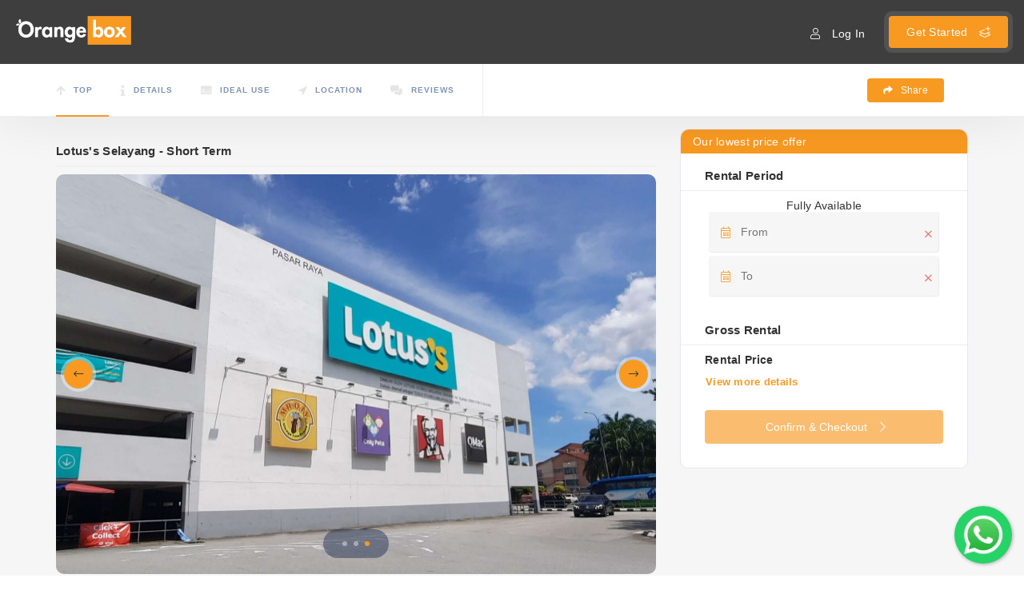

--- FILE ---
content_type: text/html; charset=UTF-8
request_url: https://orangebox.com.my/listing-single/1096/rent-short-term-wilayah-persekutuan-kuala-lumpur-kuala-lumpur-lotuss-selayang
body_size: 18277
content:
<!DOCTYPE HTML>
<html lang="en">
    <head>
        <!--=============== basic  ===============-->
        <meta charset="UTF-8">
        <title>Lotus&#039;s Selayang - Short Term</title>
        <meta name="csrf-token" content="BBIYEQysH32e9HcPL9myMT1fKpgIxKtVEFE1y98g">
        <meta name="viewport" content="width=device-width, initial-scale=1.0, minimum-scale=1.0, maximum-scale=1.0, user-scalable=no">
        <meta name="robots" content="index, follow"/>
        <meta name="keywords" content="Promo Space at Lotus&#039;s Selayang - Short Term"/>
        <meta name="description" content="Available Promo Space at Lotus&#039;s Selayang - Lease Term: Short Term"/>
        <!-- ============= for facebook share  ================= -->
        <meta name="keywords" content="Orange Box - Lotus&#039;s Selayang" />
        <meta name="description" content="Orange Box - Lotus&#039;s Selayang">
        <link rel="canonical" href="https://orangebox.com.my/listing-single/1096/rent-short-term-wilayah-persekutuan-kuala-lumpur-kuala-lumpur-lotuss-selayang">
        <meta property="fb:app_id" content="495596701886167" />
        <meta property="og:title" content="Lotus&#039;s Selayang - Short Term" />
        <meta property="og:url" content="https://www.orangebox.com.my/listing-single/1096" />
        <meta property="og:type" content="website" />
        <meta property="og:description" content="Orange Box - Lotus&#039;s Selayang - Short Term" />
        <meta property="og:image" content="https://www.orangebox.com.my/images/listing/photo_1689841293.jpg" />
        <meta property="og:image:width" content="400" />
        <meta property="og:image:height" content="300" />

        <!--=============== css  ===============-->
        <style>
            .unavailable-datepicker-marker{
                background-color:#dec3a2 !important;
            }
            .holiday-datepicker-marker{
                background-color:#a2deb8 !important;
            }
            /* .daterangepicker td.disabled {
                color:rgb(189, 151, 151) !important;
            } */
            .main-search-input-item select {
                float: left;
                border: none;
                width: 100%;
                height: 50px;
                padding-left: 40px;
                border-right: 1px solid #eee;
                border-radius: 4px;
                -webkit-box-shadow: inset 0 1px 0 rgb(255 255 255 / 15%), 0 1px 1px rgb(0 0 0 / 8%);
                box-shadow: inset 0 1px 0 rgb(255 255 255 / 15%), 0 1px 1px rgb(0 0 0 / 8%);
            }
        </style>

        <link type="text/css" rel="stylesheet" href="/css/reset.css">
        <link type="text/css" rel="stylesheet" href="/css/plugins.css">
        <link type="text/css" rel="stylesheet" href="/css/style.css">
        <link type="text/css" rel="stylesheet" href="/css/color.css">
        <link type="text/css" rel="stylesheet" href="/css/snackbar.css">
        <!-- for video player -->
        <link rel="stylesheet" href="/css/ckin.min.css">
        <!--=============== favicons ===============-->
        <link rel="shortcut icon" href="/images/favicon.ico">
        <!-- <script src="https://code.jquery.com/jquery-3.2.1.min.js"></script> -->
        <link rel = "stylesheet" type = "text/css" href = "/css/font-awesome.min.css" />
        <style>
            /* .listing-rating.card-popup-rainingvis {
                width: 76.25px;
            } */

            .card-popup-rainingvis_bg {
                display: none;
            }

            img {
                object-fit:cover;
            }
        </style>
        <script src="/js/jquery.min.js"></script>
    </head>
    <body>
        <!--loader-->
        <!-- <div class="loader-wrap">
            <div class="loader-inner">
                <div class="loader-inner-cirle"></div>
            </div>
        </div> -->
        <!--loader end-->
        <!-- main start  -->
        <div id="">
            <!-- header -->
            <!-- <link rel="stylesheet" href="https://maxcdn.bootstrapcdn.com/bootstrap/3.4.1/css/bootstrap.min.css">
<script src="https://maxcdn.bootstrapcdn.com/bootstrap/3.4.1/js/bootstrap.min.js"></script> -->
<!-- use offline copy of the files -->
<link rel="stylesheet" href="/css/bootstrap.min.css">
<script src="/js/bootstrap.min.js" defer></script>

<!-- for bootstrap -->
<!-- header for all  users-->
<header class="main-header">
    <!-- logo-->
    <a href="https://orangebox.com.my" class="logo-holder"><img src="https://orangebox.com.my/images/logo.png" alt=""></a>
    <!-- logo end-->
    <!-- header-search_btn-->
    <!-- <div class="header-search_btn show-search-button"><i class="fal fa-search"></i><span>Search</span></div> -->
    <!-- header-search_btn end-->
    <!-- header opt -->
        

            
        <a href="/#get-started" class="add-list color-bg">Get Started <span><i class="fal fa-layer-plus"></i></span></a>
        <div class="show-reg-form avatar-img"><a href="/login"><i class="fal fa-user"></i>Log In</a></div>
        <!-- header opt end-->
    <!-- nav-button-wrap-->
        <!-- nav-button-wrap end-->
	<!--burger menu for mobile only-->
	     <!-- nothing to show -->
        <!-- make me as renter form -->
    <div class="make-me-renter-wrap" id="MakeMeRenterModal"> <!-- style="overflow: visible;" -->

        <div class="reg-overlay"></div>
        <div class="main-register-holder tabs-act">
            <div class="main-register fl-wrap  modal_main">
                <div class="main-register_title">Confirm</div>
                <div class="close-reg" id="makemeasrenterCancel"><i class="fal fa-times"></i></div>
                <!--tabs -->
                <div class="tabs-container">
                    <div class="tab">
                        <!--tab -->
                        <div class="text-danger hide" id="errordiv">
                            <span id="msg1" style="font-weight: bold;"></span>
                        </div>
                        <div class="text-success hide" id="successdiv">
                            <span id="msg2" style="font-weight: bold;"></span>
                        </div>
                        <div><h3>We will update your profile and make you as a <b>Renter</b>, are you sure?</h3></div>
                        <div id="tab-1" class="tab-content first-tab">
                            <div>
                                <button id="makemeasrenterConfirm" class="btn btn-block color2-bg"> Yes <i class="fas fa-caret-right"></i></button>
                            </div>
                            <!-- <div>
                                <button id="makemeasrenterCancel" class="btn btn-block"> Cancel <i class="fas fa-caret-right"></i></button>
                            </div> -->

                        </div>
                        <!--tab end -->
                    </div>
                    <!--tabs end -->
                    <!-- <div class="log-separator fl-wrap"><span>or</span></div>
                    <div class="soc-log fl-wrap">
                        <p>For faster login or register use your social account.</p>
                        <a href="#" class="facebook-log"> Facebook</a>
                    </div> -->

                </div>
            </div>
        </div>
    </div>
    <!-- login form end -->

    <!-- header-search_container -->
    <div class="header-search_container header-search vis-search">
        <div class="container">
            <div class="header-search-input-wrap fl-wrap">
               <!-- header-search-input -->
               <div class="main-search-input-item">
                        <label><i class="fa fa-map-marker"></i></label>
                        <input type="text" placeholder="Find A Space" value=""/>
                    </div>
                    <div class="main-search-input-item clact date-container4">
                        <span class="iconn-dec"><i class="fal fa-calendar"></i></span>
                        <input type="text" placeholder="Date and Time" name="datepicker-here-time" value=""/>
                        <span class="clear-singleinput"><i class="fal fa-times"></i></span>
                                                </div>
            </div>
            <div class="header-search_close color-bg"><i class="fal fa-long-arrow-up"></i></div>
        </div>
    </div>
    <!-- header-search_container  end -->
    <!-- wishlist-wrap-->
</header>
<!-- header for all users end-->
<script>
    // NOTIFICATION MARKING SCRIPT----------------------------------------

    // initialize notification variables
        // ENDOFNOTIFICATION MARKING SCRIPT----------------------------------------

    // makerenter for desktop view
    $('#makemeasrenter').on('click', ()=>{
        $('#MakeMeRenterModal').css('display','block');
    });

    // makerenter for mobile view
    function showmakerenterpopupmobile(){
        $('#MakeMeRenterModal').css('display','block');
    };

    //makemeasrenterConfirm
    $('#makemeasrenterConfirm').on('click', ()=>{

        
        //ajax to update user type to 9
        $.ajax({
              url: "/vendor/makemeasrenter/"+id,
              type:"POST",
              data:{
                "_token": "BBIYEQysH32e9HcPL9myMT1fKpgIxKtVEFE1y98g",
              },
              success:function(data){
                // console.log('ok');
                $('#successdiv').removeClass('hide');
                $('#msg2').text('Your profile has been updated, you will be redirected to login');
                setTimeout(function(){
                    window.location.href = "/login";
                }, 3000);

              },
              error:function(data){
               //email found as renter, cannor proceed
                $('#errordiv').removeClass('hide');
                $('#msg1').text('Error in updating profile. Please try again!');
              },


        });

    });

    //makemeasrenterCancel
    $('#makemeasrenterCancel').on('click', ()=>{

        //$('.make-me-renter-wrap').hide('fast');
        $('#MakeMeRenterModal').css('display','none');

    });

    function deleteWishlist(listingId) {
        $.ajax({
            url: "delete-wishlist",
            type: 'POST',
            data: {
                "_token": "BBIYEQysH32e9HcPL9myMT1fKpgIxKtVEFE1y98g",
                "listing_id": listingId
            },
            success: function(response){
                handleDeleteWishlist(response);
                $(".wl-"+listingId).addClass('fal').removeClass('fas');
                $(".wl-"+listingId).siblings().html("Add to wishlist");

            },
            error: handleWishlistError
        })
    }

    function handleWishlistError(response){

        snackbarNotification("please login to add your wishlist");
        $('#login-modal').toggle();
    }

    function handleAddWishlist(response) {
        var text = 'Successfully added to your wishlist';
        if(response.added == 1){
            reloadWishlistDropdown(response);
            snackbarNotification(text);
        } else if(response.added == 2){
            snackbarNotification('Listing already added to wishlist');
        }
    }

    function handleDeleteWishlist(response) {
        var text = 'Successfully deleted from your wishlist';
        if(response.wishlist_count >= 0){
            reloadWishlistDropdown(response);
            snackbarNotification(text);
        }else{
            snackbarNotification('Listing Already Deleted, Please Reload Page');
        }
    }

    function reloadWishlistDropdown(response) {
        var userId = response.user_id;
        var counter = response.wishlist_count;
        updateWishlistCounter(counter);
        // reload listings in wishlist dropdown (the div is in wishlist.blade.php)
        $('#wishlist_dropdown').fadeOut()
            .load('/get-wishlists', function(){
                $(this).fadeIn();
            });
    }

    function updateWishlistCounter(count){
        var wishlistCount = count;
        // counter at heart icon in header (the span is in header.blade.php)
        $('#wishlistcount_heart').html(wishlistCount);
        // counter at the bottom of wishlist dropdown (the span is in header.blade.php)
        $('#wishlistcount_dropdown').html("<b>"+wishlistCount+"</b>"+" Locations");
    }

</script>


            <!-- header end-->
            <!-- wrapper-->
            <div id="wrapper">
                <!-- content-->
                <div class="content">
                    <!-- scroll-nav-wrapper-->
                    <div class="scroll-nav-wrapper fl-wrap">
                        <div class="container">
                            <nav class="scroll-nav scroll-init">
                                <ul class="no-list-style">
                                    <li class="detail-menu"><a href="#sec2"><i class="fal fa-arrow-up"></i>Top</a></li>
                                    <li class="detail-menu"><a href="#sec3a"><i class="fal fa-info"></i>Details</a></li>
									<li class="detail-menu"><a href="#sec5"><i class="fa fa-list-alt"></i>Ideal Use</a></li>
                                                                        <li class="detail-menu"><a href="#sec4"><i class="fa fa-location-arrow"></i>Location</a></li>
                                    <li class="detail-menu"><a href="#sec7"><i class="fal fa-comments-alt"></i>Reviews</a></li>
                                                                        <li class="showshare brd-show-share color2-bg">
									    <i class="fas fa-share"></i> Share
									</li>
                                    <div class="share-holder hid-share sing-page-share top_sing-page-share">
									    <div class="share-container isShare">
									        <a href="#" target="_blank" id="fb_share_link"><i class="fab fa-facebook-f"></i></a>

                                            <a href="#" target="_blank" id="whatsapp_share_link"><i class="fab fa-whatsapp"></i></a>
									    </div>
                                    </div>
                                </ul>
                            </nav>
                        </div>
                    </div>
                    <!-- scroll-nav-wrapper end-->
                    <section class="gray-bg no-top-padding">
                        <div class="container">
                            <div class="clearfix"></div>
                            <div class="post-container fl-wrap">
                                <div class="row">
                                    <!-- list-single-main-wrapper-col -->
                                    <div class="col-md-8">
                                        <!-- list-single-main-wrapper -->
                                        <div class="list-single-main-wrapper fl-wrap" id="sec2">
                                            <div class="list-single-main-item-title" style="padding:0;">
                                                <h3>Lotus&#039;s Selayang - Short Term</h3>
                                                <div class="mall-icon"><img src="/images/vendor-images/profile-picture/1611208702.png"></div>
                                            </div>
                                                                                        <!-- swiper gallery start here-->
                                            <div class="list-single-main-media fl-wrap middle-adjust">
                                                <div class="single-slider-wrap">
                                                    <div class="single-slider fl-wrap">
                                                        <div class="swiper-container swiper-move" dir="rtl">
                                                            <div class="swiper-wrapper lightgallery">
                                                                <div class="swiper-slide hov_zoom">
                                                                    <div class="box-item">
                                                                        <img src="/images/listing/photo_1689841293.jpg"   alt="">
                                                                        <a href="/images/listing/photo_1689841293.jpg" class="gal-link popup-image"><i class="fa fa-search"  ></i></a>
                                                                    </div>
                                                                </div>
                                                                                                                                <div class="swiper-slide hov_zoom">
                                                                    <div class="box-item">
                                                                        <img src="/images/listing/fp_1673503703.jpg"   alt="">
                                                                        <a href="/images/listing/fp_1673503703.jpg"  class="gal-link popup-image"><i class="fa fa-search"  ></i></a>
                                                                    </div>
                                                                </div>
                                                                                                                                                                                                                                                                            <div class="swiper-slide hov_zoom">
                                                                            <div class="box-item">
                                                                                <img src="/images/listing/photo_1689841315.jpg"   alt="">
                                                                                <a href="/images/listing/photo_1689841315.jpg"  class="gal-link popup-image"><i class="fa fa-search"  ></i></a>
                                                                            </div>
                                                                        </div>
                                                                                                                                                                                                    <!--  -->
                                                            </div>
                                                            <div class="listing-carousel_pagination">
                                                                <div class="listing-carousel_pagination-wrap">
                                                                    <div class="ss-slider-pagination"></div>
                                                                </div>
                                                            </div>
                                                        </div>
                                                    </div>
                                                    <div class="ss-slider-cont ss-slider-cont-prev color2-bg"><i class="fal fa-long-arrow-left"></i></div>
                                                    <div class="ss-slider-cont ss-slider-cont-next color2-bg"><i class="fal fa-long-arrow-right"></i></div>
                                                </div>
                                            </div>
                                            <!--swiper gallery ends-->

                                            <!--<div class="list-single-main-media fl-wrap">
                                                <img src="/images/listing/photo_1689841293.jpg" class="respimg" alt="">
                                            </div>-->
                                        </div>
                                        
                                                                                <!-- list-single-main-item -->
                                        <div class="list-single-main-wrapper fl-wrap" id="sec3a">
                                            <div class="list-single-main-item fl-wrap block_box">
                                                <div class="list-single-main-item-title">
                                                    <h3>Details
                                                    <label class="text-danger">
                                                                                                            </label>
                                                    </h3>
                                                </div>
                                                <div class="list-single-main-item_content fl-wrap listing-info">


                                                    <div class="listing-information">
                                                        <div class="title">Type :</div>
                                                        <div class="information"><p>Short Term</p></div>
                                                    </div>
                                                                                                        <div class="listing-information">
                                                        <div class="title">Venue :</div>
                                                        <div class="information"><p>Lotus&#039;s Selayang</p></div>
                                                    </div>
                                                                                                                                                                                                                                        <div class="listing-information">
                                                                    <div class="title">Lot No :</div>
                                                                    <div class="information"><p>P17</p></div>
                                                                </div>
                                                                                                                                                                            <div class="listing-information">
                                                            <div class="title">Rental Capacity :</div>
                                                            <div class="information"><p>Entire</p></div>
                                                        </div>
                                                                                                                    <div class="listing-information">
                                                                <div class="title">Size :</div>
                                                                <div class="information"><p>120.00  sqft </p></div>
                                                            </div>
                                                                                                                                                                                                                                            <div class="listing-information">
                                                                    <div class="title">Minimum Rental :</div>
                                                                    <div class="information"><p>4 Day(s)</p></div>
                                                                </div>
                                                                                                                                                                                                                            
                                                                                                        <div class="listing-information">
                                                        <div class="title">Description :</div>
                                                        <div class="information"><p>Located on the first floor in front of S&amp;K Novelty.</p></div>
                                                    </div>
                                                    <div class="listing-information">
                                                        <div class="title">Address :</div>
                                                        <div class="information"><p>No. 1081, Jalan Ipoh, Mukim, Sri Utara Business Park, 51200 Kuala Lumpur, Wilayah Persekutuan Kuala Lumpur, Malaysia</p></div>
                                                    </div>

                                                    <div class="listing-information">
                                                    </div>
                                                    <!-- Setup Requirements -->
                                                                                                                                                            <a href="javascript:void(0)" onclick="checkLogin(, 0)" class="btn color2-bg float-btn">Request More Information<i class="fal fa-chevron-right"></i></a>
                                                    <a href="javascript:void(0)" onclick="addToWishlist(1096)" class="btn color2-bg float-btn" style="margin-right: 5px;"><span id="wlsp-1096">Add To Wishlist</span><i id="wl-1096" class="fal fa-heart"></i></a>
                                                </div>
                                            </div>
                                        </div>

                                        <div class="list-single-main-wrapper fl-wrap" id="sec3a">
                                            <div class="list-single-main-item fl-wrap block_box">
                                                <div class="list-single-main-item-title">
                                                    <h3>Store Information</h3>
                                                </div>
                                                <div class="list-single-main-item_content fl-wrap listing-info">
                                                    <div class="listing-information">
                                                        <div class="shop-information">
                                                            <a class="shop-avatar col-md-3" href="/vendor/156/store" target="_blank">
                                                                                                                                                                                          <img src="/images/vendor-images/profile-picture/1657684430.png"
                                                                 alt="profile image">
                                                                                                                                                                                      </a>
                                                            <a class="shop-info col-md-9" href="/vendor/156/store" target="_blank">
                                                                <b>Lotuss Stores ( Malaysia ) Sdn Bhd</b>
                                                            </a>
                                                            <a class="col-md-12 btn color2-bg float-btn store-btn" href="/vendor/156/store" target="_blank">Visit Store</a>
                                                        </div>
                                                    </div>
                                                </div>
                                            </div>
                                                                                    </div>
                                                                                <div class="list-single-main-wrapper fl-wrap" id="">
                                            <div class="list-single-main-item fl-wrap block_box">
                                                <div class="list-single-main-item-title">
                                                    <h3>Rental Rates Information</h3>
                                                </div> 
                                                <div class="list-single-main-item_content fl-wrap listing-info">
                                                    <div class="listing-information">                                                        
                                                        <div class="shop-info col-md-3 fl-wrap">
                                                            Weekday
                                                                                                                            <b>RM100.00/day</b>
                                                                                                                    </div>
                                                        <div class="shop-info col-md-3 fl-wrap">
                                                            Weekend Rate
                                                            <b>RM100.00/day</b>
                                                        </div>
                                                        <div class="shop-info col-md-3 fl-wrap">
                                                            Weekly Rate
                                                            <b>RM700.00/week</b>
                                                        </div>
                                                        <div class="shop-info col-md-3 fl-wrap">
                                                            Monthly Rate
                                                            <b>RM1500.00/month <span class="text-danger">*Recommended</span></b>
                                                        </div>                                                                                                                
                                                    </div>
                                                </div>
                                            </div>
                                                                                    </div>
                                                                                <div class="list-single-main-item fl-wrap block_box" id="sec5">
                                            
                                                                                            <div class="list-single-main-item-title">
                                                    <h3>Amenities</h3>
                                                </div>
                                                <div class="list-single-main-item_content fl-wrap">
                                                    <div class="listing-features fl-wrap">
                                                        <ul class="no-list-style">
                                                                                                                            <li>13A Power Supply</li>
                                                                                                                                                                                </ul>
                                                    </div>
                                                </div>
                                                                                        
                                                                                        <div class="list-single-main-item-title">
                                                <h3>Suitable Trades</h3>
                                            </div>
                                            <div class="list-single-main-item_content fl-wrap">
                                                <div class="listing-features fl-wrap">
                                                    <ul class="no-list-style">
                                                        
                                                                                                                                                                            <li>Fashion (Women)</li>
                                                                                                                    <li>Fashion (Men)</li>
                                                                                                                    <li>Fashion (Kids)</li>
                                                                                                                    <li>Fashion (All)</li>
                                                                                                                                                                    </ul>
                                                </div>
                                            </div>
                                                                                        
                                                                                            <div class="list-single-main-item-title">
                                                    <h3>Prohibited Trades</h3>
                                                </div>
                                                <div class="list-single-main-item_content fl-wrap">
                                                    <div class="listing-features fl-wrap">
                                                        <ul class="no-list-style">
                                                                                                                            <li>Auto Accessories</li>
                                                                                                                            <li>Babies Products</li>
                                                                                                                            <li>Babies Services</li>
                                                                                                                            <li>Bags</li>
                                                                                                                            <li>Bank (Credit Card)</li>
                                                                                                                            <li>Bank (Insurance)</li>
                                                                                                                            <li>Bank (Personal Loan &amp; Others)</li>
                                                                                                                            <li>Beauty Products</li>
                                                                                                                            <li>Beauty Services</li>
                                                                                                                            <li>Beverage only</li>
                                                                                                                            <li>Broadband</li>
                                                                                                                            <li>Charity</li>
                                                                                                                            <li>Co Working</li>
                                                                                                                            <li>Computer &amp; Accessories</li>
                                                                                                                            <li>Education</li>
                                                                                                                            <li>Education (College)</li>
                                                                                                                            <li>Education (Kids)</li>
                                                                                                                            <li>Electronic Cigarettes</li>
                                                                                                                            <li>Employment Agencies</li>
                                                                                                                            <li>F&amp;B (Grab &amp; Go)</li>
                                                                                                                            <li>F&amp;B (Local food)</li>
                                                                                                                            <li>F&amp;B (Pattiserie/Cakes)</li>
                                                                                                                            <li>F&amp;B (Restaurants/ Café)</li>
                                                                                                                            <li>Farm Produce</li>
                                                                                                                            <li>Fitness Products</li>
                                                                                                                            <li>Florist</li>
                                                                                                                            <li>Gifts/Hampers</li>
                                                                                                                            <li>Gold Smith</li>
                                                                                                                            <li>Health Products</li>
                                                                                                                            <li>Health Services</li>
                                                                                                                            <li>Home Electrical Appliances</li>
                                                                                                                            <li>Home Furniture</li>
                                                                                                                            <li>Homemade Products</li>
                                                                                                                            <li>Imitation Product</li>
                                                                                                                            <li>Insurance</li>
                                                                                                                            <li>Investment</li>
                                                                                                                            <li>Jewellery</li>
                                                                                                                            <li>Kids accessories</li>
                                                                                                                            <li>Kitchen appliances/wares</li>
                                                                                                                            <li>Legal/Professional Services</li>
                                                                                                                            <li>Lock Smith</li>
                                                                                                                            <li>Mall/Retail/Commercial Owner</li>
                                                                                                                            <li>Massages &amp; Aromatic items</li>
                                                                                                                            <li>Music instrument</li>
                                                                                                                            <li>Preggy Products</li>
                                                                                                                            <li>Preggy Services</li>
                                                                                                                            <li>Property</li>
                                                                                                                            <li>Shoes</li>
                                                                                                                            <li>Slimming Products</li>
                                                                                                                            <li>Slimming Services</li>
                                                                                                                            <li>Snacks and Desserts</li>
                                                                                                                            <li>Telecommunications Products</li>
                                                                                                                            <li>Telecommunications Services</li>
                                                                                                                            <li>Tours &amp; Holidays</li>
                                                                                                                            <li>Toys</li>
                                                                                                                            <li>Vintage/Collectables</li>
                                                                                                                            <li>Watches</li>
                                                                                                                            <li>Water Filtration</li>
                                                                                                                            <li>Wedding Services</li>
                                                                                                                                                                                </ul>
                                                    </div>
                                                </div>
                                                                                        <div class="list-single-main-item_content fl-wrap" style="padding:0 30px 0 30px;">
                                                <div class="important">
                                                    <p>* An important thing to note is the strictness of Malaysia’s ban on illicit drugs – the punishment for smuggling drugs is extremely severe. Those who are caught doing so are punished with death by hanging.</p>
                                                    <p>* Counterfeit products are not allowed to exhibit or sell under strict laws by the Government of Malaysia. Renter(s) is deemed responsible and liable for damages or summons if you breach the law set.</p>
                                                </div>
                                            </div>
                                        </div>
                                        <!-- list-single-main-item end -->
                                        <!-- list-single-main-item -->
                                                                                <!-- list-single-main-item end -->
                                        <!-- list-single-main-item -->
                                        <div class="list-single-main-item fl-wrap block_box" id="sec4">
                                            <div class="list-single-main-item-title">
                                                <h3>Location</h3>
                                            </div>
                                            <div class="list-single-main-item_content fl-wrap">
                                                <!-- <p>The exact location information is provided after you schedule a visit with the owner Have more questions about this space or area? Just ask!</p> -->
                                                <div id="listingsinglemap"></div>
                                            </div>
                                        </div>
                                        <!-- list-single-main-item end -->
                                        <!-- list-single-main-item  -->
                                        <div class="list-single-main-item fl-wrap block_box" id="sec7">
                                            <div class="list-single-main-item-title">
                                                <h3>Reviews</h3>
                                            </div>
                                            <div class="list-single-main-item_content fl-wrap">
                                                <!--review content -->
                                                                                                    No Reviews yet.
                                                                                            </div>
                                            <div class=""></div>
                                        </div>
                                                                                <!-- list-single-main-item end -->
                                        
                                                                                
                                    </div>
                                    <!-- list-single-main-wrapper-col end -->
                                    <!--side widget-->
                                    <div class="col-md-4">
                                        <div class="box-widget-wrap fl-wrap block_box fixed-bar">
                                            <div class="image-widget-header">
                                                <p>Our lowest price offer</p>
                                            </div>
                                            <!--<div class="limited-height">
                                                <img src="/images/listing/photo_1689841293.jpg" class="respimg" alt="">
                                            </div>-->
                                            <div class="box-widget-item-header">
                                                                                                    <h3>Rental Period</h3>
                                                                                            </div>
                                            <div class="box-widget">
                                                <div class="box-widget-content white-bg">
                                                    <div class="listing-information">
                                                                                                                <span>Fully Available</span>
                                                                                                                                                                            <div class="main-search-input-item clact date-container">
                                                                <span class="iconn-dec"><i class="fal fa-calendar"></i></span>
                                                                <input type="text" id="from_input"  form="checkout_form" placeholder="From" name="from_date" value="" readonly/>
                                                                <span class="clear-singleinput"><i class="fal fa-times"></i></span>
                                                            </div>
                                                            <div class="main-search-input-item clact date-container">
                                                                <span class="iconn-dec"><i class="fal fa-calendar"></i></span>
                                                                <input type="text" id="to_input" form="checkout_form" placeholder="To" name="to_date" value="" readonly  />
                                                                <span class="clear-singleinput"><i class="fal fa-times"></i></span>
                                                            </div>
                                                                                                            </div>
                                                </div>
                                                <div id="date_availability"></div>
                                                <div id="lot_availability"></div>
                                            </div>

                                            <div class="box-widget-item-header" >
                                                <h3>Gross Rental</h3>
                                            </div>
                                            <div class="box-widget">
                                                <div class="box-widget-content" >
                                                                                                            <div >
                                                            <div class="listing-information">
                                                                <div class="title">Rental Price</div>
                                                                <div class="pricerange fl-wrap" id="total_price"></div>
                                                            </div>
                                                            <div class="accordion mar-top">
                                                                <a class="toggle act-accordion" href="#">View more details</a>
                                                                <div class="accordion-inner">
                                                                    <div class="listing-information">
                                                                        <div class="title">Weekly rate</div>
                                                                        <div class="information" id="weekly_rate">RM 700.00
                                                                        </div>
                                                                    </div>
                                                                    <div class="listing-information">
                                                                        <div class="title">Monthly rate</div>
                                                                        <div class="information" id="monthly_rate">RM 1,500.00
                                                                        </div>
                                                                    </div>
                                                                                                                                        <div class="listing-information">
                                                                        <div class="title">Rental per day <span>(weekday)*</span></div>
                                                                        <div class="information" id="weekday_day_rate">RM 100.00
                                                                            <input id="weekday_count" value=0 type="hidden" name="weekday_count" form="checkout_form" readonly>
                                                                        </div>
                                                                    </div>
                                                                                                                                                                                                                                                                                <div class="listing-information">
                                                                                                                                                    <div class="title">Rental per day <span>(weekend)*</span></div>
                                                                                                                                                <div class="information" id="weekend_day_rate">RM 100.00
                                                                        </div>
                                                                    </div>
                                                                    <br/>
                                                                    <div class="listing-information">
                                                                        <div class="title">*Weekday : Mon, Tue, Wed & Thu
                                                                        </div>
                                                                    </div>
                                                                    <div class="listing-information">
                                                                        <div class="title">*Weekend : Fri, Sat & Sun
                                                                        </div>
                                                                    </div>
                                                                                                                                    </div>
                                                            </div>
                                                        </div>
                                                                                                        <div hidden>
                                                        <div class="listing-information">
                                                            <div id="monthly_rate_display" class="listing-information">
                                                                <div class="title">Monthly rate</div>
                                                                                                                                    <div class="information" id="monthly_rate">RM 1,500.00
                                                                    </div>
                                                                                                                            </div>
                                                                                                                    </div>
                                                    </div>
                                                    <!--<div class="claim-widget-link fl-wrap"></div>-->
                                                    <form action="/listing-single/1096/post-checkout-confirmation" method="POST" id="checkout_form" name="checkout_form">
                                                        <input type="hidden" name="_token" value="BBIYEQysH32e9HcPL9myMT1fKpgIxKtVEFE1y98g">                                                        <input id="day_count_input" type="hidden" name="day_count" value="" form="checkout_form">
                                                        <input type="hidden" value="" id="total_amount_input" name="total_amount" form="checkout_form">
                                                    </form>
                                                    <button onclick="dateValidation()" class="btn color2-bg float-btn" id="confirmcheckoutbtn" style="padding: 10px; width: 100%;" disabled>
                                                        Confirm & Checkout<i class="fal fa-chevron-right"></i>
                                                    </button>
                                                </div>
                                            </div>
                                        </div>
                                        <!--end of section-->
                                        
                                    </div>
                                    <!--side widget end-->
                                                                        <div class="col-md-12 list-single-main-item">
                                        <div class="fl-wrap block_box mobile" id="sec">
                                            <div class="list-single-main-item-title">
                                                <h3>Listings You May Be Interested In:</h3>
                                            </div>
                                            <div class="list-single-main-item_content fl-wrap">
                                                <!-- swiper here -->
                                                <!---listing-slider class is duplicating the sliders --->
<div class="swiper-container listings2" id="slider-related">
    <div class="swiper-wrapper">
            <!--  swiper-slide  -->
        <div class="swiper-slide">
            <div class="listing-slider-item fl-wrap">
                <!-- listing-item class has been deleted from listing_carditem  -->
                <div class="listing_carditem">
                    <article class="geodir-category-listing fl-wrap">
                        <div class="geodir-category-img">
                            <div class="geodir-js-favorite_btn">
                                                                <a onclick="addToWishlist(2790)"><i class="fal fa-heart wl-2790"></i><span class="wlsp-2790">Add to wishlist</span></a>
                            </div>
                            <a href="/listing-single/2790/rent-long-term-federal-territory-of-kuala-lumpur-kuala-lumpur-aeon-big-wangsa-maju" class="geodir-category-img-wrap fl-wrap" target="_blank">
                            <img src="/images/listing-thumbs/photo_1725858154.jpg" alt="listing image" loading="lazy">
                            </a>

                            <div class="geodir-category-opt">
                                <div class="geodir-category-opt_title">
                                    <h4><a href="/listing-single/2790/rent-long-term-federal-territory-of-kuala-lumpur-kuala-lumpur-aeon-big-wangsa-maju">AEON BiG Wangsa Maju</a></h4>
                                    <div class="location2"><i class="fas fa-map-marker-alt"></i>  AEON BiG Wangsa Maju</div>
                                    <div class="location2">From  RM0.00/day</div>
                                </div>
                            </div>
                        </div>
                    </article>
                </div>
                

                <!-- listing-item end -->
            </div>
        </div>
        <!--  swiper-slide end  -->
        </div>
    
    
</div>
<div class="listing-carousel-button listing-carousel-button-next swiper-button-next" style="right: 10px;z-index: 1;"><i class="fas fa-caret-right"></i></div>
<div class="listing-carousel-button listing-carousel-button-prev swiper-button-prev" style="left: 10px;"><i class="fas fa-caret-left"></i></div>

                                            </div>
                                        </div>
                                    </div>
                                                                    </div>
                            </div>
                        </div>
                    </section>
                    <div class="limit-box fl-wrap"></div>
                </div>
                <!--content end-->
            </div>
            <!-- wrapper end-->
            <div id="WAButton" style="z-index: 100"></div>
            <!-- login modal -->            
            <div class="main-register-wrap modal" id="login-modal">
                <div class="reg-overlay"></div>
                <div class="main-register-holder tabs-act">
                    <div class="main-register fl-wrap  modal_main">
                        <div class="main-register_title">Welcome to <span><strong>Orange</strong> Box</span></div>
                        <div class="close-reg"><i class="fal fa-times"></i></div>
                        <ul class="tabs-menu fl-wrap no-list-style">
                            <li class="current"><a href="#tab-1"><i class="fal fa-sign-in-alt"></i> Login</a></li>
                        </ul>
                        <!--tabs -->
                        <div class="tabs-container">
                            <div class="tab">
                                <!--tab -->
                                <div class="alert alert-danger hide" id="error-div">
                                    <span id="errorspan"></span>
                                </div>
                                <div id="tab-1" class="tab-content first-tab">
                                    <div class="custom-form">
                                        <form id ="loginform" name="loginform">
                                            <input type="hidden" name="_token" value="BBIYEQysH32e9HcPL9myMT1fKpgIxKtVEFE1y98g">
                                            <label>Email Address <span>*</span> </label>
                                            <input name="email" required="required" type="text" onClick="this.select()" value="">
                                            <label >Password <span>*</span> </label>
                                            <input name="password" type="password" required="required" value="" >
                                            <button type="submit" id="ajaxloginbtn" class="btn float-btn color2-bg"> Log In <i class="fas fa-caret-right"></i></button>
                                            <div class="clearfix"></div>
                                            <!-- <div class="filter-tags">
                                                <input id="check-remember" type="checkbox" name="check">
                                                <label for="check-remember">Remember me</label>
                                            </div> -->
                                        </form>
                                        <div class="lost_password">
                                        <a href="#" class="show-lpt">Lost Your Password?</a>
                                        <form id="reset_password_form">
                                            <input type="hidden" name="_token" value="BBIYEQysH32e9HcPL9myMT1fKpgIxKtVEFE1y98g">
                                            <div class="lost-password-tootip">
                                                <p>Enter your email and we will send you a reset link</p>
                                                <input name="resetemail" type="email" required="required" onclick="this.select()" value="">
                                                <button type="submit" id="resetlinkbtnsend" class="btn float-btn color2-bg"> Send<i class="fas fa-caret-right"></i></button>
                                                <div class="close-lpt"><i class="far fa-times"></i></div>
                                                <br>
                                                <label class="text-danger hide" id="notifymsg"></label>
                                            </div>
                                        </form>
                                        </div>
                                        <div class="donthave">Don't have an account yet? <a href="/renter/signup">Click here</a> to Sign Up as Renter or <a href="/vendor/signup">Click here</a> to Join us as a Vendor</div>
                                    </div>
                                </div>
                                <!--tab end -->
                            </div>
                            <!--tabs end -->
                            <!-- <div class="log-separator fl-wrap"><span>or</span></div>
                            <div class="soc-log fl-wrap">
                                <p>For faster login or register use your social account.</p>
                                <a href="#" class="facebook-log"> Facebook</a>
                            </div> -->

                        </div>
                    </div>
                </div>
            </div>
            <!-- login form end -->
            <!-- login modal end -->
            
            <div class="main-register-wrap modal" id="enquiry-modal">
                <div class="reg-overlay"></div>
                <div class="main-register-holder tabs-act">
                    <div class="main-register fl-wrap  modal_main">
                        <div class="main-register_title">
                            Send Enquiry to Lotuss Stores ( Malaysia ) Sdn Bhd
                        </div>
                        <div class="close-reg"><i class="fal fa-times"></i></div>
                        <!--tabs -->
                        <div class="tabs-container">
                            <div class="tab">
                                <!--tab -->
                                                                <div class="alert alert-danger hide" id="errordiv">
                                    <span id="errorspan"></span>
                                </div>
                                <div id="tab-1" class="tab-content first-tab">
                                    <div class="custom-form">
                                        <form id="enquiryform" name="enquiryform" action="/listing-single/1096/send-enquiry" method="POST">
                                            <input type="hidden" name="_token" value="BBIYEQysH32e9HcPL9myMT1fKpgIxKtVEFE1y98g">
                                            <label>Message <span>*</span> </label>
                                            <input name="user_id" type="hidden" value="">
                                            <input name="listing_id" type="hidden" value="1096">
                                            <textarea id="question-textarea" cols="40" rows="3" name="question_text" placeholder="Let the owner know if you have any specific needs or requests for your event." required></textarea>
                                            <button type="submit" id="enquirybtn" form="enquiryform" class="btn float-btn color2-bg"> Send Enquiry <i class="fas fa-reply"></i></button>
                                            <div class="clearfix"></div>
                                            <span id="enquiry-form-msg"></span>
                                            <div id="enquiry-status-success" class="alert alert-success" hidden>Enquiry Sent Successfully!</div>
                                            <div id="enquiry-status-error" class="alert alert-danger" hidden></div>
                                        </form>
                                    </div>
                                </div>
                                <!--tab end -->
                            </div>
                            <!--tabs end -->
                        </div>
                    </div>
                </div>
            </div>
            
            <!-- loading animation modal starts -->
            <div class="main-register-wrap modal" id="loading-modal">
                <div class="reg-overlay"></div>
                <div class="main-register-holder tabs-act">
                    <div class="main-register fl-wrap  modal_main">
                        <div class="custom-form">
                            
                            
                            <img src="/images/load-indicator.gif" alt="">
                            
                        </div>
                    </div>
                </div>
            </div>
            <!-- loading animation modal ends -->
            <!--footer -->
            <!--footer -->
<footer class="main-footer fl-wrap">
    <!-- footer-header-->
    <div class="footer-header fl-wrap grad ient-dark">
        <div class="container">
            <div class="row">
                <div class="col-md-5">
                    <div  class="subscribe-header">
                        <h3>Subscribe For a <span>Newsletter</span></h3>
                        <!-- <p></p> -->
                    </div>
                </div>
                <div class="col-md-7">
                    <div class="subscribe-widget">
                        <div class="subcribe-form">
                            <form id="subscribe" name="subcribeform">
                                <input type="hidden" name="_token" value="BBIYEQysH32e9HcPL9myMT1fKpgIxKtVEFE1y98g">                                <input class="enteremail fl-wrap" name="email" id="subscribe-email" placeholder="Enter Your Email" required="required" spellcheck="false" type="email">
                                <button type="button" id="subscribe-button" class="subscribe-button"><i class="fal fa-envelope"></i></button>
                                <label for="subscribe-email" id="subscribe-message" class="subscribe-message"></label>
                            </form>
                        </div>
                    </div>
                </div>
            </div>
        </div>
    </div>
    <!-- footer-header end-->
    <!--footer-inner-->
    <div class="footer-inner fl-wrap">
        <div class="container">
            <div class="row">
                <!-- footer-widget-->
                <div class="col-md-3">
                    <div class="footer-widget fl-wrap">
                        <h3>About</h3>
                        <div class="footer-contacts-widget fl-wrap">
                            <ul class="no-list-style fl-wrap">
								<li><a href="/aboutus">About Us</a></li>
                            	<li><a href="https://orangebox.com.my/newsletter/" target="_blank">Newsletter</a></li>
                            	<li><a href="/faq">FAQ</a></li>
                            	<li><a href="/pdf/OB-privacy-policy.pdf" target="_blank">Terms & Privacy Policy</a></li>
                            	<!-- <li><a href="/privacy-policy">Privacy Policy</a></li> -->
                            </ul>


                        </div>
                    </div>
                </div>
                <!-- footer-widget end-->
                <!-- footer-widget-->
                <div class="col-md-3">
                    <div class="footer-widget fl-wrap">
                        <h3>Renter(s)</h3>
                        <div class="footer-contacts-widget fl-wrap">
                            <ul class="no-list-style fl-wrap">
									<li><a href="/my-search">Find Spaces</a></li>
                                    <!-- <li><a href="/my-search/3">Location Guide - Shopping Malls</a></li> -->
                                    <!--<li><a href="#">How It Works - Renting Place</a></li>-->
                            </ul>
                        </div>
                    </div>
                </div>
                <!-- footer-widget end-->
                <!-- footer-widget  -->
                <div class="col-md-3">
                    <div class="footer-widget fl-wrap ">
                        <h3>Vendor(s)</h3>
                         <div class="footer-contacts-widget fl-wrap">
                            <ul class="no-list-style fl-wrap">
									<li><a href="/vendor/submit-new-listing-step-1">Listing Space</a></li>
                            </ul>
                        </div>

                    </div>
                </div>
                <!-- footer-widget end-->
                <!-- footer-widget  -->
                <div class="col-md-3">
                    <div class="footer-widget fl-wrap ">
                        <h3>Contact</h3>
                        <div class="footer-contacts-widget fl-wrap">
                            <ul class="no-list-style fl-wrap">
									<li><a href="mailto:info@orangebox.com.my">info@orangebox.com.my</a></li>
                                    <li><a href="/contact-us">Contact Us</a></li>
                            </ul>
                            <div class="footer-social">

                                <ul class="no-list-style">
                                    <li><a href="https://www.facebook.com/Orangebox-Malaysia-103358458587678" target="_blank"><i class="fab fa-facebook-f"></i></a></li>
                                    <li><a href="https://www.instagram.com/orangeboxmalaysia/?hl=en" target="_blank"><i class="fab fa-instagram"></i></a></li>
                                    
                                </ul>
                            </div>
                        </div>
                    </div>
                </div>
                <!-- footer-widget end-->
            </div>
        </div>
        <!-- footer bg-->
        <div class="footer-bg" data-ran="4"></div>
        <div class="footer-wave">
            <svg viewbox="0 0 100 25">
                <path fill="#fff" d="M0 30 V12 Q30 17 55 12 T100 11 V30z" />
            </svg>
        </div>
        <!-- footer bg  end-->
    </div>
    <!--footer-inner end -->
    <!--sub-footer-->
    <div class="sub-footer  fl-wrap">
        <div class="container">
            <div class="copyright"> &#169; Orange Box (Owned by Miyuma Property Sdn Bhd) 2023.  All Rights Reserved.</div>


        </div>
    </div>
    <!--sub-footer end -->
</footer>
<!--footer end -->
<script type="text/javascript">
    
    $('#subscribe-button').on("click", function(event) 
    {
        
        var form_data = $('#subscribe').serialize();
        if($('#subscribe-email').val() == "")
        {
            $('#subscribe-message').css('color','#f89921');
            $('#subscribe-message').css('display','block');
            $('#subscribe-message').text('Please fill up your email!');
            $("#subscribe-message").delay(2000).fadeOut(500);

        }
        else
        {
            $.ajaxSetup({
              headers: {
                  'X-CSRF-TOKEN': $('meta[name="csrf-token"]').attr('content')
              }
            });
            
            
            $.ajax({
                  type:"post",
                  url: "/subscribe_newsletter",
                  data : form_data,
                  success:function(data)
                  {
                      console.log('success');
                      $('#subscribe-message').css('display','block');
                      $('#subscribe-message').text(data.success);
                      $("#subscribe-message").delay(3000).fadeOut(500);
                      $('#subscribe').trigger("reset");

                  },
                  error:function(data) {
                      console.log('error');
                      //$('#subscribe-message').css('display','block');
                      $('#subscribe-message').text('Error! ');
                      $("#subscribe-message").delay(3000).fadeOut(500);
                      
                      
                  }
            })

        }
        

    });
</script>            <!--footer end -->
            <a class="to-top"><i class="fas fa-caret-up"></i></a>
        </div>
        <!-- Main end -->
        <div id="snackbar"></div>
        <!--=============== scripts  ===============-->
        <script src="/js/plugins.js"></script>
        <script src="/js/scripts.js"></script>
        <script src="https://maps.googleapis.com/maps/api/js?key=AIzaSyDFuJISg-Jb4XyzOqxLP4kdY0pcusQX0go&libraries=places&callback=Function.prototype"></script>
        <script src="/js/map-single.js"></script>
        <!--Floating WhatsApp css-->
        <link rel="stylesheet" href="https://rawcdn.githack.com/rafaelbotazini/floating-whatsapp/3d18b26d5c7d430a1ab0b664f8ca6b69014aed68/floating-wpp.min.css">
        <!--Floating WhatsApp javascript-->
        <script type="text/javascript" src="https://rawcdn.githack.com/rafaelbotazini/floating-whatsapp/3d18b26d5c7d430a1ab0b664f8ca6b69014aed68/floating-wpp.min.js"></script>
		<script>
			$("#confirm").on('change',function() {
                var slidepos = $(this).val();
                if(slidepos > 99){
                    // User slided the slider
                    $("#confirm").fadeOut();
                    $(".delete-notice").fadeIn();
                }
            });

            function setCookie(cname, cvalue, exhr) {
                var d = new Date();
                d.setTime(d.getTime() + (exhr * 60 * 60 * 1000));
                var expires = "expires="+d.toUTCString();
                document.cookie = cname + "=" + cvalue + ";" + expires + ";path=/";

            }

            function getCookie(cName) {
                  const name = cName + "=";
                  const cDecoded = decodeURIComponent(document.cookie); //to be careful
                  const cArr = cDecoded .split('; ');
                  let res;
                  cArr.forEach(val => {
                      if (val.indexOf(name) === 0) res = val.substring(name.length);
                  })
                  return res;
            }

        </script>
        <script>
              var swiper = new Swiper('.swiper-move', {
                loop: true,
             //    autoplay: {
             //     delay: 3000,
             //     disableOnInteraction: true,
             // },
             });
        </script>

        <script>
                        const search_from_date = '',
                search_to_date = '';
                //weekend group
                //1 - default for OB - 4 days as weekday - 3 days as weekend (including friday)
                //2 - 5 days as weekday - 2 days weekend (Sat - Sun)
                //3 - 5 days as weekday - 2 days weekend (Fri - Sat)
                let weekday_days = ['Monday', 'Tuesday', 'Wednesday', 'Thursday'],
                weekend_days = ['Friday', 'Saturday', 'Sunday'];
                
                if('1' == 2)
                {
                    weekday_days = ['Monday', 'Tuesday', 'Wednesday', 'Thursday','Friday'];
                    weekend_days = ['Saturday', 'Sunday'];
                }
                if('1' == 3)
                {
                    weekday_days = ['Sunday', 'Monday', 'Tuesday', 'Wednesday', 'Thursday'];
                    weekend_days = ['Friday', 'Saturday'];
                }              

                const holiday_days = [],
                weekday_day_rate = '100.00',
                weekend_day_rate = '100.00',
                weekly_rate = '700.00',
                monthly_rate = '1500.00',
                min_days = '4',
                max_days = '0',
                weekly_bookings_only = '0',
                listing_bookings = [],
                listing_unavailable_dates = [],
                logged_in = '',
                can_checkout = '0';

            var booked_dates = [],
                unavailable_dates = listing_unavailable_dates.concat(booked_dates),
                holiday_dates = [];


            if(holiday_days) {
                holiday_dates = holiday_days.map(function(ph){
                    return ph.day_date;
                })
            }

            listing_bookings.forEach(function(book){
                var startDate = book.from_date,
                    endDate = book.to_date;

                var bookedRange = enumerateBookedDates(startDate, endDate, booked_dates);

            });

            function enumerateBookedDates(startDate, endDate, dates)
            {
                var currDate = moment(startDate).startOf('day'),
                    lastDate = moment(endDate).startOf('day');

                do{
                    booked_dates.push(currDate.clone().format('DD-MM-YYYY').toString());
                } while(currDate.add(1, 'days').diff(lastDate) <= 0)

                return dates;
            }

            var dateValid = false;
            var lotValid = false;

            momentfrom = search_from_date ? moment(search_from_date,'DD/MM/YYYY').startOf('day') : moment();
            momentto = search_to_date ? moment(search_to_date,'DD/MM/YYYY').startOf('day') : moment();
            $("#from_input").val(search_from_date);
            $("#to_input").val(search_to_date);

            // if long term..

            $("#lt_from_input").val(search_from_date);
            $("#lt_to_input").val(search_to_date);


            if(getCookie('from_input') != "" && getCookie('to_input') != ""){
                $("#from_input").val(getCookie('from_input'));
                $("#to_input").val(getCookie('to_input'));
            }
            setCookie('from_input', search_from_date, 0.5);
            setCookie('to_input', search_to_date, 0.5);

            function enumerateInBetweenDates(start, end)
            {
            // populate all the in between period dates to disable them in the calendar

                var currDate = moment(start).add(1,'days').startOf('day'),
                    lastDate = moment(end).startOf('day');

                do{
                    listing_unavailable_dates.push(currDate.clone().format('DD-MM-YYYY').toString());
                } while(currDate.add(1, 'days').diff(lastDate) < 0)

                // return dates;
                return;
            }

                            parseBookingDates();
            
            function numberWithCommas(x) {
                return x.toString().replace(/\B(?=(\d{3})+(?!\d))/g, ",");
            }

            var datepickerStart, listingStartDate1,listingEndDate1, listingStartDate2, listingEndDate2, listingStartDate3, listingEndDate3, listingStartDate, listingEndDate;
            initializedatepicker();

            function initializedatepicker(){
                datepickerStart = moment().add(2, 'day'); //today + 2
                //datepickerStart = moment(); //today
                listingStartDate1 = '12-01-2023';
                    listingStartDate1 = moment(listingStartDate1, "DD-MM-YYYY");
                listingEndDate1 = '31-03-2024';
                    listingEndDate1 = moment(listingEndDate1, "DD-MM-YYYY");

                listingStartDate = listingStartDate1;
                    listingEndDate = listingEndDate1;

                // other periods
                    // period 2
                listingStartDate2 = '',
                    listingEndDate2 = ''
                if(listingStartDate2 && listingEndDate2) {
                    listingStartDate2 = moment(listingStartDate2, "DD-MM-YYYY");
                    listingEndDate2 = moment(listingEndDate2, "DD-MM-YYYY");
                    listingEndDate = listingEndDate2;
                    enumerateInBetweenDates(listingEndDate1, listingStartDate2);
                }
                    // period 3
                listingStartDate3 = '',
                    listingEndDate3 = ''
                if(listingStartDate3 && listingEndDate3) {
                    listingStartDate3 = moment(listingStartDate3, "DD-MM-YYYY");
                    listingEndDate3 = moment(listingEndDate3, "DD-MM-YYYY");
                    listingEndDate = listingEndDate3;
                    enumerateInBetweenDates(listingEndDate2, listingStartDate3);
                }
                // end other periods


                if(datepickerStart.diff(listingStartDate)<0)
                { // datepicker will start at today's date if the listing-start-date has passed
                    datepickerStart = listingStartDate;
                }

                $('#from_input').daterangepicker({
                    autoUpdateInput: false,
                    singleDatePicker: true,
                    multidate: false,
                    startDate: momentfrom,
                    endDate: momentfrom,
                    minDate: datepickerStart,
                    maxDate: listingEndDate,
                    locale:{
                        cancelLabel: 'Clear'
                    },
                    isCustomDate: function(date) {
                        if (listing_unavailable_dates.includes(date.format('DD-MM-YYYY').toString()) ) {
                            return 'disabled';
                        }
                        if (booked_dates.includes(date.format('DD-MM-YYYY').toString()) ) {
                            return 'unavailable-datepicker-marker disabled';
                        }
                        if (holiday_dates.includes(date.format('YYYY-MM-DD').toString())) {
                            return 'holiday-datepicker-marker';
                        }
                    },
                });

                $('#to_input').daterangepicker({
                    autoUpdateInput: false,
                    singleDatePicker: true,
                    multidate: false,
                    startDate: momentto,
                    endDate: momentto,
                    minDate: datepickerStart,
                    maxDate: listingEndDate,
                    locale:{
                        cancelLabel: 'Clear'
                    },
                    isCustomDate: function(date) {
                        if (listing_unavailable_dates.includes(date.format('DD-MM-YYYY').toString()) ) {
                            return 'disabled';
                        }
                        if (booked_dates.includes(date.format('DD-MM-YYYY').toString()) ) {
                            return 'unavailable-datepicker-marker disabled';
                        }
                        if (holiday_dates.includes(date.format('YYYY-MM-DD').toString())) {
                            return 'holiday-datepicker-marker';
                        }
                    },
                })

                //long term case
                $('#lt_from_input').daterangepicker({
                    autoUpdateInput: false,
                    singleDatePicker: true,
                    multidate: false,
                    startDate: momentfrom,
                    endDate: momentfrom,
                    minDate: datepickerStart,
                    locale:{
                        cancelLabel: 'Clear'
                    },
                    isCustomDate: function(date) {
                        if (listing_unavailable_dates.includes(date.format('DD-MM-YYYY').toString()) ) {
                            return 'unavailable-datepicker-marker disabled';
                        }
                        if (booked_dates.includes(date.format('DD-MM-YYYY').toString()) ) {
                            return 'unavailable-datepicker-marker disabled';
                        }
                    },
                });

            }

            $('#lt_to_input').daterangepicker({
                autoUpdateInput: false,
                singleDatePicker: true,
                multidate: false,
                locale:{
                    cancelLabel: 'Clear'
                },
                isCustomDate: function(date) {
                    if (listing_unavailable_dates.includes(date.format('DD-MM-YYYY').toString()) ) {
                        return 'unavailable-datepicker-marker disabled';
                    }
                    if (booked_dates.includes(date.format('DD-MM-YYYY').toString()) ) {
                        return 'unavailable-datepicker-marker disabled';
                    }
                },
            });

            function getMaxDateForThisPeriod(thisDate) {
                // to prevent user from period crossing (e.g fromperiod1 to toperiod3)
                // this function will find the period for the selected date and return the periods enddate to be used as to_date calendar limit
                if(listingStartDate2 && listingStartDate3)
                {
                    if(thisDate.isBetween(listingStartDate2,listingEndDate2, null, [])) {
                        return listingEndDate2;
                    } else if(thisDate.isBetween(listingStartDate3, listingEndDate3, null, [])) {
                        return listingEndDate3;
                    } else {
                        return listingEndDate1;
                    }
                } else if (listingStartDate2 && !listingStartDate3) {
                    if(thisDate.isBetween(listingStartDate2,listingEndDate2, null, [])) {
                        return listingEndDate2;
                    } else {
                        return listingEndDate1;
                    }
                } else {
                    return listingEndDate;
                }
            }

            $('#from_input').on('apply.daterangepicker', function(ev, picker) {
                let maxdate = getMaxDateForThisPeriod(picker.startDate);
                $(this).val(picker.startDate.format('DD/MM/YYYY').toString());
                setCookie('from_input', picker.startDate.format('DD/MM/YYYY').toString(), 0.5);

                $("#to_input").data('daterangepicker').minDate = picker.startDate;
                $("#to_input").data('daterangepicker').startDate = picker.startDate;
                $("#to_input").data('daterangepicker').endDate = picker.startDate;
                $("#to_input").data('daterangepicker').maxDate = maxdate;
                $("#to_input").val('').click();
            });

            $('#to_input').on('apply.daterangepicker', function(ev, picker) {
                $(this).val(picker.startDate.format('DD/MM/YYYY').toString());
                setCookie('to_input', picker.startDate.format('DD/MM/YYYY').toString(), 0.5);

                parseBookingDates();
            });

            $(".clear-singleinput").on("click", function(e) {
                // when user clear any date input, disable checkout button and hide available message
                $(this).parents(".clact").find("input").val('');
                dateValid = false;
                $("#date_availability").hide();
                $("#confirmcheckoutbtn").attr("disabled", true);
            })

            // long term case

            $('#lt_from_input').on('apply.daterangepicker', function(ev, picker) {
                $(this).val(picker.startDate.format('DD/MM/YYYY').toString());
                setCookie('lt_from_input', picker.startDate.format('DD/MM/YYYY').toString(), 0.5);

                let term = '';
                days = (parseInt(term)*30)-1;
                addmonths =picker.startDate.add(days, 'd');

                $("#lt_to_input").val(addmonths.format('DD/MM/YYYY').toString());
                // $("#lt_to_input_div").show();

                $("#lt_to_input").data('daterangepicker').minDate = addmonths;
                $("#lt_to_input").data('daterangepicker').startDate = addmonths;
                $("#lt_to_input").data('daterangepicker').endDate = addmonths;
                // $("#lt_to_input").val('').click();
                parseBookingDates();
            });

            $('#lt_to_input').on('apply.daterangepicker', function(ev, picker) {
                $(this).val(picker.startDate.format('DD/MM/YYYY').toString());
                setCookie('lt_to_input', picker.startDate.format('DD/MM/YYYY').toString(), 0.5);

                // ** localStorage method
                // window.localStorage.setItem('to_input', picker.startDate.format('DD/MM/YYYY').toString());

                parseBookingDates();
            });



            function parseBookingDates()
            {
                var daterange_input,
                    start_date_input,
                    end_date_input,
                    day_count,
                    listing,
                    amount;

                start_date_input = $("#from_input").val();
                end_date_input = $("#to_input").val();
                                listing = '1096';

                day_count = calculateDayCount(start_date_input, end_date_input);
                if(start_date_input != '' && end_date_input != ''){
                    rangeAvailabilityCheck(start_date_input, end_date_input, listing);
                }
                parseDayCount(day_count, start_date_input, end_date_input);
            }

            var lot_obj;

            function lotAvailabilityCheck(listing, lot)
            {
                $.ajax({
                    url: "/check-available-lot",
                    type:"GET",
                    data:{
                        "_token" : "BBIYEQysH32e9HcPL9myMT1fKpgIxKtVEFE1y98g",
                        listing_id :listing,
                        lot_id : lot
                    },
                    success:function(response){
                        $("#lot_availability").html(response.success).attr('style', 'color: green;');
                        lot_obj = response.lot_details;
                        if(lot_obj['from_date'] != null && lot_obj['to_date'] != null) {
                            $("#from_date_input").val(lot_obj['from_date']);
                            $("#to_date_input").val(lot_obj['to_date']);
                        }
                        $("#selected_lot_details_input").val(JSON.stringify(lot_obj));
                        lotValid = true;
                        $("#confirmcheckoutbtn").attr("disabled", false);
                        var from_m = moment(lot_obj['from_date'], "DD/MM/YYYY"),
                            to_m = moment(lot_obj['to_date'], "DD/MM/YYYY");
                        var day_count_lot = to_m.diff(from_m, 'days') + 1;
                        $("#day_count_input").val(day_count_lot);
                    },
                    error:function(response){
                        $("#lot_availability").html(response.responseJSON.error).attr('style', 'color: red;');
                        lotValid = false;
                        $("#confirmcheckoutbtn").attr("disabled", true);
                    }
                })
            }
            function rangeAvailabilityCheck(start, end, listing)
            {
                $.ajax({
                      url: "/check-available-dates",
                      type:"GET",
                      data:{
                        "_token": "BBIYEQysH32e9HcPL9myMT1fKpgIxKtVEFE1y98g",
                        start_date:start,
                        end_date:end,
                        listing_id:listing,
                      },
                      success:function(response){
                          $("#date_availability").html(response.success).attr('style', 'color: green;');
                          dateValid = true;
                          $("#confirmcheckoutbtn").attr("disabled", false);
                      },
                      error:function(response){
                          $("#date_availability").html(response.responseJSON.error).attr('style','color: red;');
                          dateValid = false;
                          $("#confirmcheckoutbtn").attr("disabled", true);
                      },
                });

            }

            function calculateDayCount(start, end)
            {
                var start_moment = moment(start, "DD/MM/YYYY");
                var end_moment = moment(end, "DD/MM/YYYY");
                var day_count = end_moment.diff(start_moment, 'days')+1;

                // $("#day_count_display").html(day_count);
                $("#day_count_input").attr('value', day_count);

                return day_count;
            }

            function parseDayCount(day_count, start, end)
            {
                var daycount = parseInt(day_count),
                    weekdays = [],
                    weekends = [],
                    weekdaycount = 0,
                    weekendcount = 0,
                    weekcount = 0,
                    weekcountday = 0,
                    monthcount = 0,
                    monthcountday = 0,
                    start_moment = moment(start, "DD-MM-YYYY"),
                    end_moment = moment(end, "DD-MM-YYYY");

                    monthcount = Math.floor(daycount/30);
                    var monthremainder = daycount%30;
                    if(monthremainder > 0)
                    {
                        weekcount = Math.floor(monthremainder/7);
                        var weekremainder = monthremainder%7;

                        if(weekremainder > 0)
                        {
                            daycount = weekremainder;
                        }
                        else {
                            daycount = 0;
                        }
                    }

                monthcountday = monthcount*30;
                weekcountday = weekcount*7;

                // -- to count days after month(s) and week(s)
                // var startday = start_moment.add(monthcountday + weekcountday,'d');
                // -- to count using day only
                // var startday = start_moment;

                // -- to check weekdays and weekends for all days after full month(s)
                var startday = start_moment.add(monthcountday ,'d');

                                    while (startday <= end_moment){
                        if(weekday_days.includes(startday.format('dddd')) ){
                            weekdays.push(startday.toDate());
                        }else{
                            weekends.push(startday.toDate());
                        }
                        startday = startday.clone().add(1, 'd');
                    }
                
                weekdaycount = weekdays.length;
                weekendcount = weekends.length;

                console.log("weeks: "+weekcount);
                calculateBookingPrice(monthcount, weekcount, weekdaycount, weekendcount);
            }

            
            function calculateBookingPrice(monthcount, weekcount, weekdaycount, weekendcount)
            {
                var amount = 0;
                var days = parseInt(weekdaycount)+parseInt(weekendcount);
                days = parseInt(days);

                                    amount =
                    (monthcount * monthly_rate) +
                    (weekdaycount * weekday_day_rate) +
                    (weekendcount * weekend_day_rate);
                    // + (weekcount * weekly_rate);
                
                amount = parseFloat(amount);
                if (amount > 0){
                    $("#total_price").html("RM "+numberWithCommas(amount.toFixed(2)).toString());
                    $("#total_amount_input").attr('value', amount.toFixed(2));
                } else {
                    $("#total_amount_input").attr('value', 0);
                }

                return amount;
            }
        </script>

        <script>
            $(document).ready(function() {

                $(this).scrollTop(0);

                initializemap();

                if ("showLoginSuccessful" in localStorage){
                    snackbarNotification('Login Successful!');
                    delete localStorage.showLoginSuccessful;
                }

                var showsnackbar = 0;
                if (showsnackbar == 1){
                    snackbarNotification('Your Enquiry Has Been Sent. Thank You');
                    showsnackbar = 0;
                }
            });

            $("#checkout_form").on('submit', function(){
                $("#loading-modal").toggle();
            })

            function dateValidation(event) {
                if(logged_in){
                    if(can_checkout) {
                                                    if (!dateValid){
                                snackbarNotification('please select valid date(s) for booking');
                                $('html, body').animate({
                                    scrollTop: $("#sec3a").offset().top-100
                                }, 1000);
                            }
                                                else {
                            $("#checkout_form").submit();
                        }
                    } else {
                        snackbarNotification('Not Authorised, only renter profiles can checkout');
                    }
                } else {
                    snackbarNotification('Please Log In to Continue');
                    $('#login-modal').toggle();
                }
            }

            function checkLogin(loggedIn, canCheckout) {
                var href="/listing-single/1096/send-enquiry";

                if(!loggedIn)  {
                    snackbarNotification('Please Log In to Send Enquiry')
                    $('#login-modal').toggle();
                } else {
                    if(canCheckout)
                    {
                        $("#enquiry-modal").toggle();
                        return;
                        // window.location.href = href;
                    } else {
                        snackbarNotification('Not Authorised, only renter profiles can send enquiry');
                    }

                }
            }

            $('#enquiryform').on('submit',function(event){
                event.preventDefault();
                if(!$.trim($("#question-textarea").val())) {
                    $("#enquiry-form-msg").html('Empty Message').css({'color':'red'});
                    setTimeout(()=>{
                        $("#enquiry-form-msg").empty();
                    },1000);
                    return;
                }
                $("#loading-modal").toggle();
                let form = document.getElementById('enquiryform');
                var formdata = new FormData(form);
                var url = $('#enquiryform').attr('action');
                $("#enquirybtn").html('Sending...').attr('disabled', true);
                    $.ajax({
                        url: url,
                        type:"POST",
                        data: formdata,
                        processData: false,
                        contentType: false,
                        success:function(response){
                            $("#enquirybtn").html('Send Enquiry').attr('disabled', false);
                            $('#error-div').addClass('hide');
                            $("#enquiry-status-success").show();
                            $("#loading-modal").toggle();

                            window.setTimeout(
                                function(){
                                    $('#enquiry-modal').hide('slow');
                                    snackbarNotification('Enquiry Sent Successfully ');
                                    $("#enquiry-status-success").hide();
                                    location.reload(true);
                                }, 3000
                            );
                        },
                        error:function(response){
                            $("#enquirybtn").html('Send Enquiry').attr('disabled', false);
                            $("#loading-gif-div").hide();

                            $('#error-div').removeClass('hide');
                            $('#errorspan').text(response.responseJSON.loginerror);
                        },
                    });
            });

            $('#loginform').on('submit',function(event){
                event.preventDefault();

                email = $("[name='email']").val();
                password = $("[name='password']").val();
                $("#ajaxloginbtn").attr('disabled', true);
                    $.ajax({
                        url: "/ajaxlogin",
                        type:"POST",
                        data:{
                            "_token": "BBIYEQysH32e9HcPL9myMT1fKpgIxKtVEFE1y98g",
                            email:email,
                            password:password,
                        },
                        success:function(response){
                            $("#ajaxloginbtn").attr('disabled', false);
                            $('#error-div').addClass('hide');
                            $('#login-modal').hide('fast');
                            localStorage.showLoginSuccessful = 1;
                            location.reload();
                        },
                        error:function(response){
                            $("#ajaxloginbtn").attr('disabled', false);

                            $('#error-div').removeClass('hide');
                            $('#errorspan').text(response.responseJSON.loginerror);
                        },
                    });
            });


            function initializemap()
            {
                var location = '3.222542,101.6709396';
                var myarr = location.split(",");
                var infowindow = new google.maps.InfoWindow();
                var geocoder = new google.maps.Geocoder();

                var initiallat = parseFloat(myarr[0]);
                var initiallng = parseFloat(myarr[1]);
                var map = new google.maps.Map(document.getElementById('listingsinglemap'), {
                    center: {lat: initiallat, lng: initiallng },
                    zoom: 15,
                    //disableDefaultUI:true,
                    panControl:true,
                    zoomControl:true,
                    mapTypeControl:false, //map or satellite
                    scaleControl:true,
                    streetViewControl:false, //to show boy walk
                    overviewMapControl:true,
                    rotateControl:true,
                });

                var pos = new google.maps.LatLng(initiallat,initiallng);

                var marker = new google.maps.Marker(
                {
                    map:map,
                    draggable:false,
                    animation: google.maps.Animation.DROP,
                    position: pos,

                });

                marker.addListener('click', function(){
                    infowindow.open(map, marker);
                })

                geocoder.geocode({'latLng': marker.getPosition()}, function(results, status)
                {
                    if (status == google.maps.GeocoderStatus.OK) {
                        if (results[0]) {
                            infowindow.setContent(results[0].formatted_address);
                        }
                    }
                });

            }

            function snackbarNotification(text) {
                var x = document.getElementById("snackbar");
                $('#snackbar').html(text);
                x.className = "show";
                // After 2 second, remove the show class from DIV
                setTimeout(function(){ x.className = x.className.replace("show", ""); }, 2000);
            }

            $('#reviewForm').on('submit',function(event){
                event.preventDefault();

                let listing_id =$("[name='listing_id']").val(),
                    full_name = $("[name='full_name']").val(),
                    email = $("[name='email']").val(),
                    rate = $("input[name='rate']:checked").val(),
                    reviewcomment = $("[name='reviewcomment']").val()

                $.ajax({
                    url: "/addlistingreview",
                    type:"POST",
                    data:{
                        "_token": "BBIYEQysH32e9HcPL9myMT1fKpgIxKtVEFE1y98g",
                        listing_id:listing_id,
                        full_name:full_name,
                        email:email,
                        rate:rate,
                        reviewcomment:reviewcomment,
                    },
                    success:function(response){
                        var r = response['success'];
                        snackbarNotification(r);
                    },
                });
                window.setTimeout(
                    function(){
                        location.reload(true)
                    },
                2000
                );
            });

            $('#reset_password_form').on('submit',function(event){
                event.preventDefault();

                $("#resetlinkbtnsend").attr('disabled', true);
                $('#notifymsg').text('Sending..');
                email = $("[name='resetemail']").val();

                $.ajax({
                        url: "/forgotpassword",
                        type:"POST",
                        data:{
                        "_token": "BBIYEQysH32e9HcPL9myMT1fKpgIxKtVEFE1y98g",
                        email:email,
                        },
                        success:function(response){

                            $('#notifymsg').text(response["success"]);
                            $('#notifymsg').removeClass('hide');

                        },
                        error:function(response){

                            $("#resetlinkbtnsend").attr('disabled', false);
                            $('#notifymsg').text(response.responseJSON.error);
                            $('#notifymsg').removeClass('hide');
                        },
                });
            });
            var thislistingid = '1096';
            var isLoading = false;
            var loggedIn = false;

            function addToWishlist(listingId) {
                loggedIn = '';
                if (loggedIn)
                {
                    if(!isLoading)
                    {
                        isLoading = true;
                        $.ajax({
                            url: "/add-to-wishlists",
                            type: 'POST',
                            data: {
                                "_token": "BBIYEQysH32e9HcPL9myMT1fKpgIxKtVEFE1y98g",
                                "listing_id": listingId
                            },
                            success: function(response) {
                                handleAddWishlist(response);
                                $("#wl-"+listingId).addClass('fas').removeClass('fal');
                                $("#wl-"+listingId).siblings().html("Saved");
                            },
                            error: handleWishlistError
                        })
                        .then(function() {
                            isLoading = false;
                        });
                    }
                }
                else
                {
                    snackbarNotification("please login to add your wishlist");
                    $('#login-modal').toggle();

                }

            }

            function handleAddWishlist(response) {
                var text = 'Successfully added to your wishlist';
                if(response.added == 1){
                    reloadWishlistDropdown(response);
                    snackbarNotification(text);
                } else if (response.added == 2){
                    snackbarNotification('Listing Already Saved')
                }
            }

            function deleteWishlist(listingId) {
                $.ajax({
                    url: "/delete-wishlist",
                    type: 'POST',
                    data: {
                        "_token": "BBIYEQysH32e9HcPL9myMT1fKpgIxKtVEFE1y98g",
                        "listing_id": listingId
                    },
                    success: function(response){
                        $("#wl-"+listingId).addClass('fal').removeClass('fas');
                        $("#wl-"+listingId).siblings().html("Add to wishlist");
                        handleDeleteWishlist(response);

                    },
                    error: handleWishlistError
                })
            }

            function handleWishlistError(response){

                snackbarNotification("please login to add your wishlist");
                $('#login-modal').toggle();
            }

            function handleDeleteWishlist(response) {
                var text = 'Successfully deleted from your wishlist';
                if(response.wishlist_count >= 0){
                    reloadWishlistDropdown(response);
                    snackbarNotification(text);
                }else{
                    snackbarNotification('Listing Already Deleted, Please Reload Page');
                }
            }

            function reloadWishlistDropdown(response) {
                var userId = response.user_id;
                var counter = response.wishlist_count;
                updateWishlistCounter(counter);
                // reload listings in wishlist dropdown (the div is in wishlist.blade.php)
                $('#wishlist_dropdown').fadeOut()
                    .load('/get-wishlists', function(){
                        $(this).fadeIn();
                    });
            }

            function updateWishlistCounter(count){
                var wishlistCount = count;
                // counter at heart icon in header (the span is in header.blade.php)
                $('#wishlistcount_heart').html(wishlistCount);
                // counter at the bottom of wishlist dropdown (the span is in header.blade.php)
                $('#wishlistcount_dropdown').html("<b>"+wishlistCount+"</b>"+" Locations");
            }
        </script>

        <!-- social media share buttons  -->
        <script>
        $("#fb_share_link").on('click',function() {

            //alert('hello');
            var url = "https://www.orangebox.com.my/listing-single/1096/rent-short-term-wilayah-persekutuan-kuala-lumpur-kuala-lumpur-lotuss-selayang";
            var sharefburl = "https://www.facebook.com/sharer.php?u=" + encodeURIComponent(url);
            window.open(sharefburl, 'fbShareWindow', 'height=450, width=550, top=' + ($(window).height() / 2 - 250) + ', left=' + ($(window).width() / 2 - 250) + ', toolbar=0, location=0, menubar=0, directories=0, scrollbars=0');


        });

        $("#whatsapp_share_link").on('click', function() {
            var url = "https://api.whatsapp.com/send?text=Hi! Check out this amazing listing on Orange Box here: https://www.orangebox.com.my/listing-single/1096/rent-short-term-wilayah-persekutuan-kuala-lumpur-kuala-lumpur-lotuss-selayang";
            window.location.href = url;
        })

        $(function () {
           $('#WAButton').floatingWhatsApp({
           phone: '+601139999937', //WhatsApp Business phone number
           headerTitle: 'Chat with us on WhatsApp!', //Popup Title
           popupMessage: 'Hello, how can we help you?', //Popup Message
           showPopup: true, //Enables popup display
           buttonImage: '<img src="/images/wa.png" />',
           position: "right", //Position: left | right
           message: 'Hi! I am interested to know more about this listing: https://www.orangebox.com.my/listing-single/1096/rent-short-term-wilayah-persekutuan-kuala-lumpur-kuala-lumpur-lotuss-selayang'
           });
        });

        var swiper2=new Swiper(".swiper-container.listings2",{slidesPerView:4,slidesPerColumn:1,spaceBetween:15,observer:!0,observeParents:!0,navigation:{nextEl:".swiper-button-next",prevEl:".swiper-button-prev"},pagination:{el:"#slider-related .swiper-pagination",clickable:true},breakpoints:{1024:{slidesPerView:4,slidesPerColumn:1,spaceBetween:40},768:{slidesPerView:4,spaceBetween:20},640:{slidesPerView:2,spaceBetween:15,slidesPerColumn:1,pagination:!1},320:{slidesPerView:1,spaceBetween:10,slidesPerColumn:1,pagination:!1}},

                // autoplay: {
                //     delay: 3000,
                // },
                mousewheel: {
                    invert: true,
                }
             });
        </script>

        <script src="/js/ckin.min.js"></script>
</body>
</html>


--- FILE ---
content_type: text/css
request_url: https://orangebox.com.my/css/color.css
body_size: 2608
content:
@charset "utf-8";
/*--
	Color styles
--*/
.nav-holder nav li a.act-link , .nav-holder nav li a:hover , .header-search_btn i , .show-reg-form i ,  .nice-select:before ,   .main-register_title span strong , .lost_password a  , .custom-form.dark-form label span , .filter-tags input:checked:after , .custom-form  .filter-tags input:checked:after , .custom-form   .filter-tags label a , .section-subtitle  , .footer-social li a ,  .subfooter-nav li a  , #footer-twiit  .timePosted a:before ,   #subscribe-button i , .nice-select .nice-select-search-box:before , .nav-holder nav li a i   , .show-lang i    , .lang-tooltip   a:hover , .main-register-holder .tabs-menu li a i  , .header-modal_btn i , .custom-form .log-submit-btn:hover i  , .main-search-input-item label i , .header-search-input label i , .location a  , .footer-contacts li i  , #footer-twiit p.tweet:after , .subscribe-header h3 span , .footer-link i  , .footer-widget-posts   .widget-posts-date i , .clear-wishlist  , .widget-posts-descr-link a:hover , .geodir-category-location a i , .header-modal-top span strong , .cart-btn:hover i , .to-top , .map-popup-location-info i , .infowindow_wishlist-btn , .infobox-raiting_wrap span  strong , .map-popup-footer .main-link i  , .infoBox-close  , .mapnavbtn  , .mapzoom-in  , .mapzoom-out , .location-btn , .list-main-wrap-title h2 span ,.grid-opt li span.act-grid-opt , .reset-filters i , .avatar-tooltip strong , .facilities-list li i , .geodir-opt-list a:hover i , .geodir-js-favorite_btn:hover i , .geodir-category_contacts li span i , .geodir-category_contacts li a:hover , .close_gcc:hover    , .listsearch-input-wrap-header i ,.listsearch-input-item span.iconn-dec , .more-filter-option-btn i   , .clear-filter-btn i  , .back-to-filters   , .price-rage-wrap-title i  , .listsearch-input-wrap_contrl li a i  , .geodir-opt-tooltip strong    , .listing-features li i ,   .gdop-list-link:hover i  , .show-hidden-sb i , .filter-sidebar-header .tabs-menu li a i  , .datepicker--day-name ,  .scroll-nav li a.act-scrlink , .scroll-nav-wrapper-opt a.scroll-nav-wrapper-opt-btn i , .show-more-snopt:hover , .show-more-snopt-tooltip a i , .breadcrumbs a:before , .list-single-stats li span i , .list-single-main-item-title h3 i , .box-widget-item-header i , .opening-hours ul li.todaysDay span.opening-hours-day , .listing-carousel-button , .list-single-main-item-title i , .list-single-main-item-title:before , .box-widget-item-header:before ,  .list-author-widget-contacts  li span i  , .btn i , .reviews-comments-item-date i , .rate-review i , .chat-widget_input button  , .chat-widget_header  h3 a , .custom-form .review-total span input , .photoUpload span i , .bottom-bcw-box_link  a:hover  , .custom-form label i , .video-box-btn , .claim-widget-link a , .custom-form .quantity span i ,  .scroll-nav li a.act-scrlink i , .share-holder.hid-share .share-container  .share-icon , .sc-btn , .list-single-main-item-title h3 span , .ss-slider-cont , .team-social li a , .team-info h4 , .simple-title span , .back-tofilters i , .breadcrumbs.block-breadcrumbs:before , .breadcrumbs.top-breadcrumbs a:before   , .top-breadcrumbs .container:before , .header-sec-link a i  , .map-modal-container h3 a , .map-modal-close , .post-opt li i , .cat-item  li  span  , .cat-item  li  a:hover , .brd-show-share i , .author-social li a ,  .post-nav-text strong , .post-nav:before , .faq-nav li a.act-scrlink i  , .faq-nav li a.act-scrlink:before , .faq-nav li a:hover i , .log-massage a , .cart-total strong , .action-button i , .dashboard-header-stats-item span , .dashboard-header-stats-item i , .add_new-dashboard i , .tfp-btn strong  , .user-profile-menu li a i  , .logout_btn i , .dashboard-message-text p a , .dashboard-message-time i , .pass-input-wrap span  , .fuzone .fu-text i , .radio input[type="radio"]:checked + span:before , .booking-list-message-text h4  span , .dashboard-message-text h4 a:hover , .chat-contacts-item .chat-contacts-item-text span , .recomm-price i  , .time-line-icon i , .testi-link  , .testimonilas-avatar  h4  , .testimonilas-text:before, .testimonilas-text:after , .cc-btn   , .single-facts_2 .inline-facts-wrap  .inline-facts i  , .images-collage-title , .collage-image-input i  , .process-count , .listing-counter span , .main-search-input-tabs .tabs-menu li.current a , .hero-categories li a  i , .main-search-input-item span.iconn-dec , .main-search-button i , .shb , .follow-btn i , .user-profile-header_stats li span  , .follow-user-list li:hover a span , .dashboard-tabs .tabs-menu li a span , .bold-facts .inline-facts-wrap .num , .page-scroll-nav nav li a i  , .mob-nav-content-btn i , .map-close , .post-opt-title a:hover , .post-author a:hover span , .post-opt a:hover , .breadcrumbs a:hover , .reviews-comments-header h4 a:hover , .listing-item-grid_title h3 a:hover , .geodir-category-content h3 a:hover , .footer-contacts li a:hover , .footer-widget-posts .widget-posts-descr a:hover , .footer-link:hover , .geodir-category-opt h4 a:hover , .header-search-button:hover i , .list-author-widget-contacts li a:hover , .list-single-author a:hover , .close_sbfilters , .show-lang:hover i , .show-reg-form:hover , .close-reg:hover , .pac-icon:before , .pi-text h4 , .section-subtitle , .close-lpt{
	/*color:#4DB7FE;*/
}
.color-bg   , .nice-select .option.selected.focus , .nav-holder nav li a:before , .section-separator:before  , .footer-widget h3:before  ,   .cluster div , .pagination a.current-page, .pagination a:hover  ,  .irs-bar , .irs-slider ,  .irs-bar-edge  , .catcar-scrollbar .swiper-scrollbar-drag , .checket-cat:after , .scroll-nav li a.act-scrlink:before  , .listing-carousel_pagination .swiper-pagination-bullet.swiper-pagination-bullet-active , .box-media-zoom , .daterangepicker td.active , .list-widget-social li a , .btn.border-btn:hover  , .chat-message.chat-message_user p  , .chat-widget-button   , .tags-stylwrap a:hover , .custom-form .quantity input.qty , .listing-hero-section .list-single-header-item h1:before , .box-item a , .menu-filters a.menu-filters-active , .promo-link i , .ss-slider-pagination .swiper-pagination-bullet.swiper-pagination-bullet-active , .accordion a.toggle span , .search-widget .search-submit:hover   , .reply-item:hover , #progressbar li.active span , #progressbar li:before , .user-profile-menu li a.user-profile-act:before , .new-dashboard-item  , .dashboard-title:before , .dhs-controls div:hover , .message-counter , .chat-contacts-item:after , .tc-pagination   .swiper-pagination-bullet.swiper-pagination-bullet-active , .tc-pagination2  .swiper-pagination-bullet.swiper-pagination-bullet-active , .down-btn i   , .listing-filters  a.gallery-filter-active , .single-facts_2 .inline-facts-wrap:before  , .single-social li  a   , .mob-nav-content-btn.slsw_vis  , .infobox-status , .header-search_container .header-search-button:hover , .pac-item:hover  , .process-item_time-line:before  , .lg-actions .lg-next:hover, .lg-actions .lg-prev:hover , .listing-item-grid_title h3:before {
	background:#f89921;
}
.pin , .nice-select:after ,  .loader-inner  , .ed-btn     , blockquote , .main-register-holder .tabs-menu li.current , .filter-sidebar-header .tabs-menu li.current  , .header-search-input input:focus , .listsearch-input-wrap .tabs-menu li.current , .btn.border-btn {
	border-color:#4DB7FE;
} 
.color2-bg  , .list-widget-social li a:hover  , .banner-wdget-content a:hover , .inline-lsiw   .listsearch-input-wrap_contrl li.current a  , .cc-btn:hover     , .down-btn:hover   , .new-dashboard-item:hover  , .header-search-button:hover  , .lg-actions .lg-next, .lg-actions .lg-prev , .box-media-zoom:hover  , .main-search-button {
    background: #F89921;
	
}
.colorred-bg  , .list-widget-social li a:hover  , .banner-wdget-content a:hover , .inline-lsiw   .listsearch-input-wrap_contrl li.current a  , .cc-btn:hover     , .down-btn:hover   , .new-dashboard-item:hover  , .header-search-button:hover  , .lg-actions .lg-next, .lg-actions .lg-prev , .box-media-zoom:hover  , .main-search-button {
    background: #f89921;
	
}
.colordarkgrey-bg {
    background: #737373;
	
}

.colorgrey-bg {
    border: 1px solid #e2e2e2;
	color: #3e3e3e;}


.share-holder.hid-share .share-container  .share-icon:hover  {
	color:#384F95;
}
.green-bg , div.datedropper.primary .pick-submit , .footer-bg-pin    , .gsd_open , .verified-badge    , .toggle-filter-btn.tsb_act  , .status.st_online span  , .slide-progress  , .reply-item , #progressbar li.active:last-child  span , .user-profile-menu li a span  , .infobox-status.open , .map-popup-location-category.shop-cat  , .process-item_time-line:after     {
	background:#f89921;
}
.clear-wishlist:hover , .lang-tooltip li a:before , .opening-hours ul li.todaysDay span.opening-hours-time , .tags-stylwrap .tags-title i  , .faq-nav li a  i  , .tfp-det p a , .tfp-btn:before  , .green-bg_color  , .testi-link:hover {
	color:#5ECFB1;
}
.orange-bg   {
	background:#FA9924;
}
.clear-singleinput   {
	color:#E9776D;
}
.blue-bg , .map-popup-location-category.gym-cat   {
	background:#4C97FD;
}
.blue-bg_color {
	color:#4C97FD;
}
.red-bg , .gsd_close , .map-popup-location-category.cafe-cat , .infobox-status.close  {
	background:#F75C96;
}
.red-bg_color {
	color:#F75C96;
}
.yellow-bg , .map-popup-location-category.hotels-cat {
	background:#F8BD38;
}
.yellow-bg_color {
	color:#F8BD38;
}
.purp-bg  , .map-popup-location-category.event-cat{
	background:#BE31E3;
}
.purp-bg_color {
	color:#BE31E3;
}
.dark-blue-bg {
	background: #3d528b;
}
.purp-gradient-bg {
    background: linear-gradient(to left, #DBA9CB, #9451DA);
}
.green-gradient-bg {
    background: linear-gradient(to left, #5ECFB1, #47EEB0);
} 
.blue-gradient-bg {
    background: linear-gradient(to top, #6DB6FD, #60B6FD);
} 
/*--
	gradient
--*/
.gradient-bg , .header-modal .tabs-menu li.current  , .scrollbar-inner2 .simplebar-scrollbar:before {
  background-color: #6DB6FD;
  background: -webkit-gradient(linear, 0% 0%, 0% 100%, from(#ffc41f), to(#f89921));
  background: -webkit-linear-gradient(top, #ffc41f, #f89921);
  background: -moz-linear-gradient(top, #ffc41f, #f89921);
  background: -ms-linear-gradient(top, #ffc41f, #f89921);
  background: -o-linear-gradienttop, #ffc41f, #f89921);
  
}
/*--
	dark gradient
--*/
.gradient-dark {
  background-color: #325096;
  background: -webkit-gradient(linear, 20% 0%, 0% 10%, from(#4E65A3), to(#325096));
  background: -webkit-linear-gradient(right, #4E65A3, #325096);
  background: -moz-linear-gradient(right, #4E65A3, #325096);
  background: -ms-linear-gradient(right, #4E65A3, #325096);
  background: -o-linear-gradient(right, #4E65A3, #325096);
}
	.grid-opt li span.act-grid-opt{color:#f89921;}

--- FILE ---
content_type: text/css
request_url: https://orangebox.com.my/css/snackbar.css
body_size: 339
content:
/* CSS Document */
/* The snackbar - position it at the bottom and in the middle of the screen */
#snackbar {
    visibility: hidden;
    /* Hidden by default. Visible on click */
    min-width: 250px;
    /* Set a default minimum width */
    margin-left: -125px;
    /* Divide value of min-width by 2 */
    /* background-color: #333; */
    background-color: #F89921;
    /* Black background color */
    color: #fff;
    /* White text color */
    text-align: center;
    /* Centered text */
    border-radius: 2px;
    /* Rounded borders */
    padding: 16px;
    /* Padding */
    position: fixed;
    /* Sit on top of the screen */
    z-index: 5;
    /* Add a z-index if needed */
    left: 90%;
    /* Center the snackbar */
    top: 100px;
    /* 100px from the top */
}

/* Show the snackbar when clicking on a button (class added with JavaScript) */
#snackbar.show {
    visibility: visible;
    /* Show the snackbar */
    /* Add animation: Take 0.5 seconds to fade in and out the snackbar.
  However, delay the fade out process for 2.5 seconds */
    -webkit-animation: fadein 0.5s, fadeout 0.5s 2.5s;
    animation: fadein 0.5s, fadeout 0.5s 2.5s;
}

/* Animations to fade the snackbar in and out */
@-webkit-keyframes fadein {
    from {
        top: 0;
        opacity: 0;
    }

    to {
        top: 100px;
        opacity: 1;
    }
}

@keyframes fadein {
    from {
        top: 0;
        opacity: 0;
    }

    to {
        top: 100px;
        opacity: 1;
    }
}

@-webkit-keyframes fadeout {
    from {
        top: 100px;
        opacity: 1;
    }

    to {
        top: 0;
        opacity: 0;
    }
}

@keyframes fadeout {
    from {
        top: 100px;
        opacity: 1;
    }

    to {
        top: 0;
        opacity: 0;
    }
}

@media (max-width: 460px) {
  /* CSS that should be displayed if width is equal to or less than 800px goes here */

#snackbar {
    visibility: hidden;
    /* Hidden by default. Visible on click */
    min-width: 250px;
    /* Set a default minimum width */
    /* margin-left: -125px; */
    /* Divide value of min-width by 2 */
    /* background-color: #333; */
    background-color: #F89921;
    /* Black background color */
    color: #fff;
    /* White text color */
    text-align: center;
    /* Centered text */
    border-radius: 2px;
    /* Rounded borders */
    padding: 16px;
    /* Padding */
    position: fixed;
    /* Sit on top of the screen */
    z-index: 5;
    /* Add a z-index if needed */
    left: 50%;
    /* Center the snackbar */
    top: 100px;
    /* 100px from the top */
}

/* Show the snackbar when clicking on a button (class added with JavaScript) */
#snackbar.show {
    visibility: visible;
    /* Show the snackbar */
    /* Add animation: Take 0.5 seconds to fade in and out the snackbar.
  However, delay the fade out process for 2.5 seconds */
    -webkit-animation: fadein 0.5s, fadeout 0.5s 2.5s;
    animation: fadein 0.5s, fadeout 0.5s 2.5s;
}


}



--- FILE ---
content_type: text/css
request_url: https://orangebox.com.my/css/ckin.min.css
body_size: 1286
content:
/*! ckin v0.0.1 | (c) 2017  | MIT License | git+https://github.com/hunzaboy/ckin.git */
@font-face {
	font-family: ckin;
	src: url(../fonts/ckin.eot?g02cfx);
	src: url(../fonts/ckin.eot?g02cfx#iefix) format("embedded-opentype"), url(../fonts/ckin.ttf?g02cfx) format("truetype"), url(../fonts/ckin.woff?g02cfx) format("woff"), url(../fonts/ckin.svg?g02cfx#ckin) format("svg");
	font-weight: 400;
	font-style: normal
}

[class*=" ckin-"],
[class^=ckin-] {
	font-family: ckin!important;
	speak: none;
	font-style: normal;
	font-weight: 400;
	font-variant: normal;
	text-transform: none;
	line-height: 1;
	-webkit-font-smoothing: antialiased;
	-moz-osx-font-smoothing: grayscale
}

.ckin-compress:before {
	content: "\e901"
}

.ckin-expand:before {
	content: "\e900"
}

.ckin-play:before {
	content: "\ea1c"
}

.ckin-pause:before {
	content: "\ea1d"
}

.ckin-stop:before {
	content: "\ea1e"
}

.ckin-backward:before {
	content: "\ea1f"
}

.ckin-forward:before {
	content: "\ea20"
}

.ckin-volume-high:before {
	content: "\ea26"
}

.ckin-volume-medium:before {
	content: "\ea27"
}

.ckin-volume-low:before {
	content: "\ea28"
}

.ckin-volume-mute:before {
	content: "\ea2a"
}

body {
	font-family: Helvetica Neue, Calibri Light, Roboto, sans-serif;
	-webkit-font-smoothing: antialiased;
	-moz-osx-font-smoothing: grayscale;
	letter-spacing: .02em
}

video {
	width: 100%;
	height: auto;
	cursor: pointer
}

.ckin__player {
	margin-bottom: 0px;
	font-family: Helvetica Neue, Calibri Light, Roboto, sans-serif;
	letter-spacing: .02em
}

.ckin__player.ckin__fullscreen {
	position: fixed;
	top: 0;
	left: 0;
	right: 0;
	bottom: 0;
	height: 100%;
	width: 100%;
	z-index: 2;
	background: #000;
	border-radius: 0!important;
	display: -ms-flexbox;
	display: flex
}

.ckin__overlay {
	position: relative
}

.ckin__overlay:before {
	background: radial-gradient(ellipse at center, transparent 0, rgba(0, 0, 0, .65) 100%)
}

.ckin__overlay--2:before {
	background: hsla(0, 0%, 9%, .8)
}

.default {
	border: 0 solid rgba(0, 0, 0, .2);
	box-shadow: 0 0 20px rgba(0, 0, 0, .2);
	position: relative;
	font-size: 0;
	overflow: hidden;
	border-radius: 5px;
	cursor: pointer
}

.default:before {
	content: "";
	position: absolute;
	top: 0;
	left: 0;
	bottom: 0;
	right: 0;
	border-radius: 5px;
	transition: opacity .2s;
	opacity: 1;
	visibility: visible
}

.default__title {
	position: absolute;
	left: 20px;
	top: 20px;
	z-index: 1;
	font-size: 24px;
	color: hsla(0, 0%, 100%, .8);
	font-style: italic
}

.default__button {
	background: none;
	border: 0;
	line-height: 1;
	color: #f49720;
	outline: 0;
	padding: 0;
	cursor: pointer;
	-ms-flex-pack: center;
	justify-content: center;
	display: -ms-flexbox;
	display: flex;
	max-width: 50px
}

.default__button i {
	-ms-flex-item-align: center;
	-ms-grid-row-align: center;
	align-self: center
}

.default__button--big {
	background: none;
	border: 0;
	line-height: 1;
	color: ##737373;
	text-align: center;
	outline: 0;
	padding: 0;
	cursor: pointer;
	position: absolute;
	opacity: 1;
	visibility: visible;
	top: 50%;
	left: 50%;
	transform: translate(-50%, -50%) scale(1);
	font-size: 64px;
	transition: all .2s;
	-ms-touch-action: manipulation;
	touch-action: manipulation
}

.default__slider {
	width: 10px;
	height: 30px
}

.default__controls {
	display: -ms-flexbox;
	display: flex;
	position: absolute;
	bottom: 0;
	right: 0;
	left: 0;
	transition: all .3s;
	-ms-flex-wrap: wrap;
	flex-wrap: wrap;
	background: linear-gradient(0deg, rgba(0, 0, 0, .65) 0, transparent);
	font-size: 32px;
	-ms-flex-align: center;
	align-items: center;
	padding: 10px;
	transform: translateY(0);
	-ms-flex-pack: justify;
	justify-content: space-between;
	border-radius: 0 0 5px 5px
}

.default.is-playing:before {
	transform: translate(-50%, -50%) scale(1.3)
}

.default.is-playing .default__button--big,
.default.is-playing:before {
	opacity: 0;
	visibility: hidden
}

.default.is-playing .default__controls {
	transform: translateY(52px)
}

.default.is-playing:hover .default__controls {
	transform: translateY(0)
}

.default__controls>* {
	-ms-flex: 1;
	flex: 1
}

.default .progress {
	position: relative;
	display: -ms-flexbox;
	display: flex;
	height: 10px;
	transition: height .3s;
	background: rgba(0, 0, 0, .5);
	cursor: pointer;
	border-radius: 4px
}

.default .progress__filled {
	width: 0;
	background: #00cf7d;
	-ms-flex: 0;
	flex: 0;
	-ms-flex-preferred-size: 0%;
	flex-basis: 0%;
	border-radius: 4px
}

.minimal {
	border: 0 solid rgba(0, 0, 0, .2);
	box-shadow: 0 0 20px rgba(0, 0, 0, .2);
	position: relative;
	font-size: 0;
	overflow: hidden;
	border-radius: 5px;
	cursor: pointer
}

.minimal:before {
	content: "";
	position: absolute;
	top: 0;
	left: 0;
	bottom: 0;
	right: 0;
	border-radius: 5px;
	transition: opacity .2s;
	opacity: 1;
	visibility: visible
}

.minimal__title {
	position: absolute;
	left: 20px;
	top: 20px;
	z-index: 1;
	font-size: 24px;
	color: hsla(0, 0%, 100%, .8);
	font-style: italic
}

.minimal__button {
	background: none;
	border: 0;
	line-height: 1;
	color: #00cf7d;
	outline: 0;
	padding: 0;
	cursor: pointer;
	-ms-flex-pack: center;
	justify-content: center;
	display: -ms-flexbox;
	display: flex;
	max-width: 50px
}

.minimal__button i {
	-ms-flex-item-align: center;
	-ms-grid-row-align: center;
	align-self: center
}

.minimal__button--big {
	background: none;
	border: 0;
	line-height: 1;
	color: #00cf7d;
	text-align: center;
	outline: 0;
	padding: 0;
	cursor: pointer;
	position: absolute;
	opacity: 1;
	visibility: visible;
	top: 50%;
	left: 50%;
	transform: translate(-50%, -50%) scale(1);
	font-size: 64px;
	transition: all .2s ease-in;
	-ms-touch-action: manipulation;
	touch-action: manipulation
}

.minimal__slider {
	width: 10px;
	height: 30px
}

.minimal__controls {
	display: -ms-flexbox;
	display: flex;
	position: absolute;
	bottom: 0;
	right: 0;
	left: 0;
	transition: all .3s;
	-ms-flex-wrap: wrap;
	flex-wrap: wrap;
	background: #242424;
	font-size: 32px;
	-ms-flex-align: center;
	align-items: center;
	padding: 10px;
	transform: translateY(0);
	-ms-flex-pack: justify;
	justify-content: space-between;
	border-radius: 0 0 5px 5px
}

.minimal.is-playing:before {
	opacity: 0;
	visibility: hidden
}

.minimal.is-playing .minimal__button--big {
	opacity: 0;
	visibility: hidden;
	transform: translate(-50%, -50%) scale(1.3)
}

.minimal.is-playing .minimal__controls {
	transform: translateY(52px)
}

.minimal.is-playing:hover .minimal__controls {
	transform: translateY(0)
}

.minimal__controls>* {
	-ms-flex: 1;
	flex: 1
}

.minimal .progress {
	position: relative;
	display: -ms-flexbox;
	display: flex;
	height: 10px;
	transition: height .3s;
	background: rgba(0, 0, 0, .5);
	cursor: pointer;
	border-radius: 4px
}

.minimal .progress__filled {
	width: 0;
	background: #00cf7d;
	-ms-flex: 0;
	flex: 0;
	-ms-flex-preferred-size: 0%;
	flex-basis: 0%;
	border-radius: 4px
}

.compact {
	border: 0 solid rgba(0, 0, 0, .2);
	box-shadow: 0 0 20px rgba(0, 0, 0, .2);
	position: relative;
	font-size: 0;
	overflow: hidden;
	border-radius: 5px;
	cursor: pointer
}

.compact:before {
	content: "";
	position: absolute;
	top: 0;
	left: 0;
	bottom: 0;
	right: 0;
	border-radius: 5px;
	transition: opacity .2s;
	opacity: 1;
	visibility: visible
}

.compact__title {
	position: absolute;
	left: 20px;
	top: 20px;
	z-index: 1;
	font-size: 24px;
	color: hsla(0, 0%, 100%, .8)
}

.compact__button {
	background: none;
	border: 0;
	line-height: 1;
	color: #00cf7d;
	outline: 0;
	padding: 0;
	cursor: pointer;
	-ms-flex-pack: center;
	justify-content: center;
	display: -ms-flexbox;
	display: flex;
	max-width: 50px
}

.compact__button i {
	-ms-flex-item-align: center;
	-ms-grid-row-align: center;
	align-self: center
}

.compact__button--big {
	background: none;
	border: 0;
	line-height: 1;
	color: #00cf7d;
	text-align: center;
	outline: 0;
	padding: 0;
	cursor: pointer;
	position: absolute;
	opacity: 1;
	visibility: visible;
	top: 50%;
	left: 50%;
	transform: translate(-50%, -50%) scale(1);
	font-size: 64px;
	transition: all .2s ease-in;
	-ms-touch-action: manipulation;
	touch-action: manipulation
}

.compact__slider {
	width: 10px;
	height: 30px
}

.compact__controls {
	display: -ms-flexbox;
	display: flex;
	position: absolute;
	max-width: 400px;
	bottom: 0;
	right: 0;
	left: 50%;
	transition: all .3s;
	-ms-flex-wrap: wrap;
	flex-wrap: wrap;
	background: #242424;
	font-size: 32px;
	-ms-flex-align: center;
	align-items: center;
	padding: 10px;
	transform: translateY(-20px) translateX(-50%);
	-ms-flex-pack: justify;
	justify-content: space-between;
	border-radius: 5px
}

.compact.is-playing:before {
	opacity: 0;
	visibility: hidden
}

.compact.is-playing .compact__button--big {
	opacity: 0;
	visibility: hidden;
	transform: translate(-50%, -50%) scale(1.3)
}

.compact.is-playing .compact__controls {
	transform: translateY(52px) translateX(-50%)
}

.compact.is-playing:hover .compact__controls {
	transform: translateY(-20px) translateX(-50%)
}

.compact__controls>* {
	-ms-flex: 1;
	flex: 1
}

.compact .progress {
	position: relative;
	display: -ms-flexbox;
	display: flex;
	height: 10px;
	transition: height .3s;
	background: rgba(0, 0, 0, .5);
	cursor: pointer;
	border-radius: 4px
}

.compact .progress__filled {
	width: 0;
	background: #00cf7d;
	-ms-flex: 0;
	flex: 0;
	-ms-flex-preferred-size: 0%;
	flex-basis: 0%;
	border-radius: 4px
}

@media (max-width:480px) {
	.ckin__player button {
		font-size: 18px
	}
}

video::-webkit-media-controls-enclosure {
	display: none!important
}